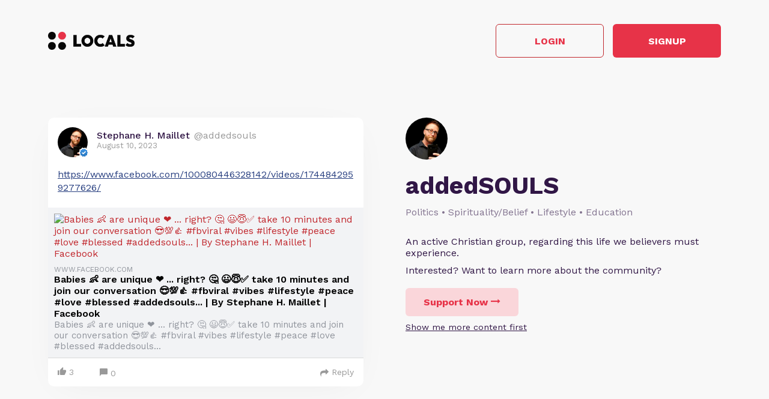

--- FILE ---
content_type: text/html; charset=UTF-8
request_url: https://addedsouls.locals.com/post/4411723/https-www-facebook-com-100080446328142-videos-1744842959277626
body_size: 15731
content:
<!DOCTYPE html>
<html>
<head>
    <title>Shared post - ...</title>
    <script type="application/ld+json">{"@context":"https:\/\/schema.org","@type":"Article","headline":"...","datePublished":"2023-08-10 16:49:11","description":"https:\/\/www.facebook.com\/100080446328142\/videos\/1744842959277626\/","image":"https:\/\/scontent-sea1-1.xx.fbcdn.net\/v\/t15.5256-10\/363863629_670254898351582_7434348852253268612_n.jpg?_nc_cat=107&ccb=1-7&_nc_sid=f4080e&_nc_ohc=lrBkPghEo9cAX_2rePT&_nc_ht=scontent-sea1-1.xx&oh=00_AfCClgXB02GoSZfMT2R0MbMR2fAiMNBJ8rqnEyEsKWPUJg&oe=64D94804","author":{"@type":"Person","name":"Stephane H. Maillet"},"publisher":{"@type":"Organization","name":"addedSOULS","logo":{"@type":"ImageObject","url":"https:\/\/media3.locals.com\/images\/avatars\/1295756\/1295756_36pjjiu494jdpj7_thumb.png"}},"mainEntityOfPage":"https:\/\/addedsouls.locals.com\/post\/4411723\/https-www-facebook-com-100080446328142-videos-1744842959277626"}</script>
    <meta charset="utf-8"/>
    <meta name="author" content="Stephane H. Maillet" /><link rel="canonical" href="https://addedsouls.locals.com/post/4411723/https-www-facebook-com-100080446328142-videos-1744842959277626" /><meta name="description" content="https://www.facebook.com/100080446328142/videos/1744842959277626/">
    

    <link href="https://fonts.googleapis.com/css?family=Lato:300,400|Roboto:300,400,500,700" rel="stylesheet">
    <link href="https://fonts.googleapis.com/css?family=Open+Sans:400,700&display=swap&subset=cyrillic" rel="stylesheet">

        <link rel="apple-touch-icon" sizes="180x180" href="/images/logo/favicon/favicon180w.png">
    <link rel="icon" type="image/png" sizes="32x32" href="/images/logo/favicon/favicon32w.png">
    <link rel="icon" type="image/png" sizes="16x16" href="/images/logo/favicon/favicon16w.png">
    <link rel="manifest" href="/images/favicon/site.webmanifest">
    <link rel="mask-icon" href="/images/favicon/safari-pinned-tab.svg" color="#e73348">
    <link rel="shortcut icon" href="/images/logo/favicon/favicon48w.ico">
    <meta name="apple-mobile-web-app-title" content="addedSOULS">
    <meta name="application-name" content="addedSOULS">
    <meta name="msapplication-TileColor" content="#ffffff">
    <meta name="msapplication-config" content="/images/favicon/browserconfig.xml">
    <meta name="theme-color" content="#ffffff">
    <link rel="manifest" href="/js/rubinreport/manifest.json">


    <meta name="viewport" content="width=device-width, initial-scale=1, shrink-to-fit=no">

    <meta property="og:title" content="https://www.facebook.com/100080446328142/videos/1744842959277626/">
<meta property="og:description" content="Connect with Stephane H. Maillet and other members of addedSOULS community">
<meta property="og:image" content="https://scontent-sea1-1.xx.fbcdn.net/v/t15.5256-10/363863629_670254898351582_7434348852253268612_n.jpg?_nc_cat=107&ccb=1-7&_nc_sid=f4080e&_nc_ohc=lrBkPghEo9cAX_2rePT&_nc_ht=scontent-sea1-1.xx&oh=00_AfCClgXB02GoSZfMT2R0MbMR2fAiMNBJ8rqnEyEsKWPUJg&oe=64D94804">
<meta property="og:url" content="https://addedsouls.locals.com/post/4411723/https-www-facebook-com-100080446328142-videos-1744842959277626">
<meta property="twitter:card" content="summary_large_image">
<meta property="twitter:title" content="https://www.facebook.com/100080446328142/videos/1744842959277626/">
<meta property="twitter:description" content="Connect with Stephane H. Maillet and other members of addedSOULS community">
<meta property="twitter:image" content="https://scontent-sea1-1.xx.fbcdn.net/v/t15.5256-10/363863629_670254898351582_7434348852253268612_n.jpg?_nc_cat=107&ccb=1-7&_nc_sid=f4080e&_nc_ohc=lrBkPghEo9cAX_2rePT&_nc_ht=scontent-sea1-1.xx&oh=00_AfCClgXB02GoSZfMT2R0MbMR2fAiMNBJ8rqnEyEsKWPUJg&oe=64D94804"></meta>
<meta property="twitter:image:src" content="https://scontent-sea1-1.xx.fbcdn.net/v/t15.5256-10/363863629_670254898351582_7434348852253268612_n.jpg?_nc_cat=107&ccb=1-7&_nc_sid=f4080e&_nc_ohc=lrBkPghEo9cAX_2rePT&_nc_ht=scontent-sea1-1.xx&oh=00_AfCClgXB02GoSZfMT2R0MbMR2fAiMNBJ8rqnEyEsKWPUJg&oe=64D94804"></meta>
<meta property="twitter:site" content="@addedsouls"></meta>
<meta property="og:type" content="article">


    <link rel="StyleSheet" href="https://static.locals.com/css/font-awesome.min.css?v=16.336" type="text/css"><link rel="StyleSheet" href="https://static.locals.com/css/common_shared.css?v=16.336" type="text/css"><link rel="StyleSheet" href="https://cdn.jsdelivr.net/gh/fancyapps/fancybox@3.1.20/dist/jquery.fancybox.min.css?v=16.336" type="text/css"><link rel="StyleSheet" href="https://static.locals.com/css/question_shared_v3.css?v=16.336" type="text/css"><link rel="StyleSheet" href="https://static.locals.com/js/plugins/slick-slider/slick-1.8.1/slick/slick.css?v=16.336" type="text/css"><link rel="StyleSheet" href="https://static.locals.com/js/plugins/slick-slider/slick-1.8.1/slick/slick-theme.css?v=16.336" type="text/css"><link rel="StyleSheet" href="https://static.locals.com/js/select2/select2.min.css?v=16.336" type="text/css"><link rel="StyleSheet" href="https://static.locals.com/js/tooltipster.bundle.min.css?v=16.336" type="text/css"><link rel="StyleSheet" href="https://static.locals.com/js/plugins/tooltipster/sideTip/themes/tooltipster-sideTip-borderless.min.css?v=16.336" type="text/css"><link rel="StyleSheet" href="https://static.locals.com/js/emoji-picker/emojis-picker.css?v=16.336" type="text/css"><link rel="StyleSheet" href="https://static.locals.com/css/rubin.css?v=16.336" type="text/css"><link rel="StyleSheet" href="https://static.locals.com/js/simplemde/simplemde.min.css?v=16.336" type="text/css"><link rel="StyleSheet" href="https://static.locals.com/js/simplemde/custom.css?v=16.336" type="text/css"><link rel="StyleSheet" href="https://static.locals.com/js/plugins/spellcheck/css/spellcheck.min.css?v=16.336" type="text/css"><link rel="StyleSheet" href="https://static.locals.com/js/plugins/typo/style.css?v=16.336" type="text/css"><link rel="StyleSheet" href="https://static.locals.com/js/player/css/video-js.min.css?v=16.336" type="text/css"><link rel="StyleSheet" href="https://static.locals.com/js/player/css/videojs.record.min.css?v=16.336" type="text/css"><link rel="StyleSheet" href="https://static.locals.com/css/article.css?v=16.336" type="text/css"><link rel="StyleSheet" href="https://static.locals.com/js/player/css/style.css?v=16.336" type="text/css"><link rel="StyleSheet" href="/design.php?v=16.336" type="text/css"><script>window.communityId = 29408;
window.communtyHashtag = 'addedsouls';
window.locSTkey = 'pk_live_Wcp9GaOkTQCFWxGXOA1S909d00ahnN0X7C';
window.comSTkey = 'pk_live_Wcp9GaOkTQCFWxGXOA1S909d00ahnN0X7C';
window.comSTid = 'acct_1K1v5YI398ecpRlA';
window.cfCaptchaEnabled = '0' === "1" ? true : false;
window.cfCaptchaSiteKey = '0x4AAAAAAADNhx2uHlNenGrO';
window.newUiCookieName = 'locals_preferLocals2';
window.newUiBannerShowCookieName = 'locals_newUiBanner_show';
window.mobileLoginPopupPreferenceCookieName = 'locals_mobileLoginPopupPreference';
window.cookieDomain = '.locals.com';
window.isSupportClosed = '0' === "1" ? true : false;</script><script>window._user_uuid_ = "";</script><script src="https://static.locals.com/js/jquery.js?v=16.336"></script>
<script src="https://static.locals.com/js/logic.js?v=16.336"></script>


    
<!-- Google Tag Manager -->
<script>(function(w,d,s,l,i){w[l]=w[l]||[];w[l].push({'gtm.start':
new Date().getTime(),event:'gtm.js'});var f=d.getElementsByTagName(s)[0],
j=d.createElement(s),dl=l!='dataLayer'?'&l='+l:'';j.async=true;j.src=
'https://www.googletagmanager.com/gtm.js?id='+i+dl;f.parentNode.insertBefore(j,f);
})(window,document,'script','dataLayer','GTM-N8S8P6T');</script>
<!-- End Google Tag Manager -->
</head>
<body class="v2">


<script async src="https://www.googletagmanager.com/gtag/js?id=G-17K3RQ19TN"></script>
<script>
window.dataLayer = window.dataLayer || [];
  function gtag(){dataLayer.push(arguments);}
  gtag('js', new Date());

  gtag('config', 'G-17K3RQ19TN');
</script>
    <script type="text/javascript">
    var shareTrackPage = 362829966;
    var shareTrackPageType = 4;
</script>
<div class="sp-page">
    <div class="sp-container">
        <div class="sp-header">
                        <a href="https://locals.com" target="_blank" title="locals.com" class="sp-header__logo">
                <img src="/images/logo/logo_lp_w.png" alt="locals logo">
            </a>

            <div class="sp-header__btns">
                <a href="/login?post=4411723" class="btn sp-sign-btn outline">
                    Login
                </a>
                <a href="javascript:void(0);" class="btn sp-sign-btn"
                   data-open-register-popup-type="share_post"
                   data-post-url="https://addedsouls.locals.com/post/4411723/https-www-facebook-com-100080446328142-videos-1744842959277626"
                   data-post-uid="q_4ac9657e-d985-47ab-bb60-ee69487d0f6d"
                   data-community-name="addedSOULS"
                   data-community-id="g_10b69ffb-7c58-4b2a-b7a2-f593d8d72fd8"
                   data-owner-nickname-short="Stephane H. Maillet"
                   data-post-type="Post"
                   data-sso-enabled="1"
                >
                    Signup
                </a>
            </div>
                    </div>
    </div>

    <div class="sp-container">
        <div class="sp-info sp-info_reverse-lg">
            <div class="sp-info__col">

                <div>
                    <img class="sp-community-logo"
                         src="https://media3.locals.com/images/avatars/1295756/1295756_36pjjiu494jdpj7_thumb.png"
                         alt="community logo">
                </div>
                <div class="sp-community-name">
                    addedSOULS                </div>
                                    <div class="sp-community-tags">
                        Politics &bull; Spirituality/Belief &bull; Lifestyle &bull; Education                    </div>
                                <div class="sp-community-desc">
                    <div class="cont">
                        An active Christian group, regarding this life we believers must experience.                    </div>
                </div>
                <div class="sp-community-interest sp-info-desktop">
                    Interested? Want to learn more about the community?
                </div>
                <div class="sp-community-btns sp-info-desktop">
                                        <button class="btn support-now"  data-flow='shared_post_v3' data-post-id='4411723' data-post-uid='q_4ac9657e-d985-47ab-bb60-ee69487d0f6d' data-post-url='https://addedsouls.locals.com/post/4411723/https-www-facebook-com-100080446328142-videos-1744842959277626' data-is-livechat='0' data-is-livestream='0' data-mode='shared_page' data-sso-enabled='1' data-community-id='g_10b69ffb-7c58-4b2a-b7a2-f593d8d72fd8' data-step='subscribe' data-subscribe-popup='1'>
                        Support Now
                        <i class="fa fa-long-arrow-right"></i>
                    </button>
                                      <br>
                                    <a href="/landing/video" class="learn-more under-support">Show me more content first</a>
                                </div>
            </div>
            <div class="sp-info__col">
                                    

<div class="wcontainer  long-post show-less-scroll-to post"
      data-id="4411723"
     data-author="addedsouls"
    data-register-popup-type="share_post"
    data-post-url="https://addedsouls.locals.com/post/4411723/https-www-facebook-com-100080446328142-videos-1744842959277626"
    data-post-uid="q_4ac9657e-d985-47ab-bb60-ee69487d0f6d"
    data-community-name="addedSOULS"
    data-community-id="g_10b69ffb-7c58-4b2a-b7a2-f593d8d72fd8"
    data-owner-nickname-short="Stephane H. Maillet"
    data-post-type="Post"
    data-is-white-label="0"
    data-sso-enabled="1"
>
    

    <div style="display:flex;"
         data-post-url="https://addedsouls.locals.com/post/4411723/https-www-facebook-com-100080446328142-videos-1744842959277626"
    >
        <div class="author">
                        <a href="/member/addedsouls"
               class="on-clickable-skip post-author-url"
                            >
                <span
                        class="left"
                        style="background:url('https://media3.locals.com/images/avatars/1295756/1295756_36pjjiu494jdpj7_thumb.png') center center / cover no-repeat;"
                >
                    <span class="label">
                        <img src="https://static.locals.com/images/badge/community_owner.png" width="17" height="17" alt="" title="">                    </span>
                </span>
            </a>
            <div class="right">
            <span class="username">
                <a href="/member/addedsouls"
                   class="on-clickable-skip post-author-url"
                                >
                    <span>
                        <span style="margin:0 7px 0 0;">Stephane H. Maillet</span><span><span style="color: #999;display: inline-block;font-weight:normal;">@addedsouls</span></span>                    </span>
                </a>
            </span>                <div class="info">August 10, 2023</div>
            </div>
        </div>
        <div class="right">
        </div>
    </div>
    <div style="clear:both;"></div>

            <!-- Livestream web-1175 start -->
                <!-- Livestream web-1175 stop -->
                <div class="content    ">
                                <div class="formatted  ">
                                        <div class="  ">
                                                     <p><a href="https://www.facebook.com/100080446328142/videos/1744842959277626/" target="_blank" class="link" rel="noreferrer noopener">https://www.facebook.com/100080446328142/videos/1744842959277626/</a></p>                                            </div>
                                    </div>
            </div>
        
        
        <div class="content  ">

            
        </div>

    
    <ul class="">
                    <li class="og-block">
                <a href="https://www.facebook.com/100080446328142/videos/1744842959277626/" target="_blank" rel="nofollow">
                                            <div class="og-image media">
                            <img src="https://scontent-sea1-1.xx.fbcdn.net/v/t15.5256-10/363863629_670254898351582_7434348852253268612_n.jpg?_nc_cat=107&ccb=1-7&_nc_sid=f4080e&_nc_ohc=lrBkPghEo9cAX_2rePT&_nc_ht=scontent-sea1-1.xx&oh=00_AfCClgXB02GoSZfMT2R0MbMR2fAiMNBJ8rqnEyEsKWPUJg&oe=64D94804" alt="Babies 👶 are unique ❤️ ... right? 🤔

😃😇✅️

take 10 minutes and join our conversation 😎💯👍

 #fbviral #vibes #lifestyle #peace #love #blessed #addedsouls... | By Stephane H. Maillet | Facebook">
                        </div>
                                        <div class="og-info-block">
                        <div class="og-link">WWW.FACEBOOK.COM</div>
                        <div class="og-title">Babies 👶 are unique ❤️ ... right? 🤔

😃😇✅️

take 10 minutes and join our conversation 😎💯👍

 #fbviral #vibes #lifestyle #peace #love #blessed #addedsouls... | By Stephane H. Maillet | Facebook</div>
                        <div class="og-description">Babies 👶 are unique ❤️ ... right? 🤔

😃😇✅️

take 10 minutes and join our conversation 😎💯👍

 #fbviral #vibes #lifestyle #peace #love #blessed #addedsouls...</div>
                    </div>
                </a>
            </li>
            </ul>


        <div class="">
            <div class="media video">
                            
                    </div>
    </div>
    
    <div class="">
        <div class="media audio">
                    </div>
    </div>



    <div class="post-bottom">
        <div style="float:left">
            <span class="item like like_trigger_item" style="padding:0!important;"
                        >
                    <a  href="javascript:void(0);" class="p_action ">
        <span class="item clickable ilikebutton buttonblock green ilike like-tooltip simple " >
            <span class="reaction ">
                <svg class="like-option icon" width="14" height="13" viewBox="0 0 14 13" fill="none" xmlns="http://www.w3.org/2000/svg">
                                <path d="M0 13H2.54545V5.2H0V13ZM14 5.85C14 5.135 13.4273 4.55 12.7273 4.55H8.71182L9.31636 1.5795L9.33545 1.3715C9.33545 1.105 9.22727 0.858 9.05545 0.6825L8.38091 0L4.19364 4.2835C3.95818 4.5175 3.81818 4.8425 3.81818 5.2V11.7C3.81818 12.415 4.39091 13 5.09091 13H10.8182C11.3464 13 11.7982 12.675 11.9891 12.207L13.9109 7.6245C13.9682 7.475 14 7.319 14 7.15V5.85Z" fill="currentColor"/>
                            </svg>
            </span>
            <span class="text">
                3
            </span>
            <span class="like-container"
                     data-type="qid"
                     data-id="4411723"><div class="like-holder"><div class="list"></div><a href="javascript:void(0);" class="item link showLikeDetails" style="display:none;padding:4px!important;">View All</a></div>
                </span>
        </span>
    </a>            </span>
            <a href="javascript:void(0);"
               class="item clickable comments-btn"
                            >
                                    <i class="icon">
                        <svg width="13" height="13" viewBox="0 0 13 13" fill="none" xmlns="http://www.w3.org/2000/svg">
                            <path d="M11.7 0H1.3C0.585 0 0 0.585 0 1.3V13L2.6 10H11.7C12.415 10 13 9.415 13 8.7V1.3C13 0.585 12.415 0 11.7 0Z" fill="currentColor"/>
                        </svg>
                    </i>
                    0                            </a>
                                </div>
        <div style="float:right;" class="d-flex">
            
                                                    <a href="javascript:void(0);"
                                       class="item clickable reply-btn"
                >
                    <i class="icon fa fa-share"></i>
                    Reply
                </a>
            
            
            
        </div>
        <div style="clear:both;"></div>
    </div>
</div>





                
                                <div class="sp-community-interest sp-info-mobile">
                    Interested? Want to learn more about the community?
                </div>
                <div class="sp-community-btns sp-info-mobile">
                                        <button class="btn support-now"  data-flow='shared_post_v3' data-post-id='4411723' data-post-uid='q_4ac9657e-d985-47ab-bb60-ee69487d0f6d' data-post-url='https://addedsouls.locals.com/post/4411723/https-www-facebook-com-100080446328142-videos-1744842959277626' data-is-livechat='0' data-is-livestream='0' data-mode='shared_page' data-sso-enabled='1' data-community-id='g_10b69ffb-7c58-4b2a-b7a2-f593d8d72fd8' data-step='subscribe' data-subscribe-popup='1'>
                        Support Now
                        <i class="fa fa-long-arrow-right"></i>
                    </button>
                                        <br>
                                            <a href="/landing/video" class="learn-more under-support">Show me more content first</a>
                                    </div>
            </div>
        </div>
    </div>

            <div class="sp-container mt-150">
            <div class="sp-more-title">
                                    What else you may like…
                            </div>
        </div>
        <div class="sp-container">
            <div class="sp-tabs mt-50">
                                    <div data-sp-tab="video" class="sp-tab">Videos</div>
                                                    <div data-sp-tab="podcast" class="sp-tab">Podcasts</div>
                                                    <div data-sp-tab="post" class="sp-tab">Posts</div>
                                                    <div data-sp-tab="article" class="sp-tab">Articles</div>
                            </div>
                            <div class="sp-extra" data-sp-tab-cont="video">
                    

<div class="wcontainer   post"
      data-id="7532107"
     data-author="addedsouls"
    data-register-popup-type="share_post"
    data-post-url="https://addedsouls.locals.com/post/7532107/midweek-study-session-12-17-2025"
    data-post-uid="q_af56c942-5d79-4044-9e22-ae31eeeae455"
    data-community-name="addedSOULS"
    data-community-id="g_10b69ffb-7c58-4b2a-b7a2-f593d8d72fd8"
    data-owner-nickname-short="Stephane H. Maillet"
    data-post-type="Video"
    data-is-white-label="0"
    data-sso-enabled="1"
>
    

    <div style="display:flex;"
         data-post-url="https://addedsouls.locals.com/post/7532107/midweek-study-session-12-17-2025"
    >
        <div class="author">
                        <a href="https://addedsouls.locals.com/post/7532107/midweek-study-session-12-17-2025" class="post-link"></a>
                        <a href="/member/addedsouls"
               class="on-clickable-skip post-author-url"
                            >
                <span
                        class="left"
                        style="background:url('https://media3.locals.com/images/avatars/1295756/1295756_36pjjiu494jdpj7_thumb.png') center center / cover no-repeat;"
                >
                    <span class="label">
                        <img src="https://static.locals.com/images/badge/community_owner.png" width="17" height="17" alt="" title="">                    </span>
                </span>
            </a>
            <div class="right">
            <span class="username">
                <a href="/member/addedsouls"
                   class="on-clickable-skip post-author-url"
                                >
                    <span>
                        <span style="margin:0 7px 0 0;">Stephane H. Maillet</span><span><span style="color: #999;display: inline-block;font-weight:normal;">@addedsouls</span></span>                    </span>
                </a>
            </span>                <div class="info">December 18, 2025</div>
            </div>
        </div>
        <div class="right">
        </div>
    </div>
    <div style="clear:both;"></div>

            <!-- Livestream web-1175 start -->
                <!-- Livestream web-1175 stop -->
                <div class="content    ">
                                    <a href="https://addedsouls.locals.com/post/7532107/midweek-study-session-12-17-2025" class="post-link"></a>
                                <div class="formatted  ">
                                            <div class="title">
                            MidWeek Study Session 12/17/2025                        </div>
                                        <div class="  ">
                                                     <p>eastcoastchurchofchrist.ca<br />
Study Session<br />
1 Thess. 2:13ff</p>                                            </div>
                                    </div>
            </div>
        
        
        <div class="content  ">

            
        </div>

    
    <ul class="">
            </ul>


        <div class="">
            <div class="post-video-duration-container">
            <span class="post-video-duration">
                <svg data-v-4a80b2ff="" data-v-656bc245="" width="12" height="12" viewBox="0 0 12 12" fill="none" xmlns="http://www.w3.org/2000/svg">
                    <path data-v-4a80b2ff="" data-v-656bc245="" d="M6 0.5C2.9673 0.5 0.5 2.9673 0.5 6C0.5 9.0327 2.9673 11.5 6 11.5C9.0327 11.5 11.5 9.0327 11.5 6C11.5 2.9673 9.0327 0.5 6 0.5ZM8.2 8.2C7.98524 8.41476 7.63706 8.41476 7.4223 8.2L5.63064 6.40834C5.51498 6.29268 5.45 6.13581 5.45 5.97224V3.25C5.45 2.94624 5.69624 2.7 6 2.7C6.30376 2.7 6.55 2.94624 6.55 3.25V5.55171C6.55 5.69295 6.60611 5.82841 6.70598 5.92828L8.2 7.4223C8.41476 7.63706 8.41476 7.98524 8.2 8.2Z" fill="#AEA4B6"></path>
                </svg>
                01:00:45            </span>
        </div>
            <div class="media video">
                            
                            <div class="player-wrap">
                    <div data-hide="vPlayer-69722315dac55" style="display:none;" >
        <video  data-flow="share" data-duration="3645" data-is-live="0" data-post-id="7532107" data-post-uid="q_af56c942-5d79-4044-9e22-ae31eeeae455" data-post-url="https://addedsouls.locals.com/post/7532107/midweek-study-session-12-17-2025" data-preview="true" id="vPlayer-69722315dac55" class="video-js vjs-default-skin vjs-16-9" controls preload="auto" playsinline>
            <source data-src="/api/v1/posts/content/hls/v_cf7bc38a-9b0e-4d6c-b1b9-cfba632fb6c9/source.m3u8" type="application/x-mpegURL">
        </video>      
    </div>
                <div data-player="vPlayer-69722315dac55" data-key="v_cf7bc38a-9b0e-4d6c-b1b9-cfba632fb6c9" data-id="7532107" videojs="true" data-start-view-time="0" data-duration="3645"  class="video-preview nhide" style="background:url('https://media3.locals.com/images/video/2025-12-18/1295756/1295756_qxxyvfj7vypsnky_full.jpeg');background-size: contain;background-position: 50% 50%;background-repeat: no-repeat;">
                    <div class="play ">
                        <i class="icon fa fa-play"></i>
                    </div>
                    
                </div>
            </div>                    </div>
    </div>
    
    <div class="">
        <div class="media audio">
                    </div>
    </div>



    <div class="post-bottom">
        <div style="float:left">
            <span class="item like like_trigger_item" style="padding:0!important;"
                        >
                    <a  href="javascript:void(0);" class="p_action ">
        <span class="item clickable ilikebutton buttonblock green ilike like-tooltip simple " >
            <span class="reaction ">
                <svg class="like-option icon" width="14" height="13" viewBox="0 0 14 13" fill="none" xmlns="http://www.w3.org/2000/svg">
                                <path d="M0 13H2.54545V5.2H0V13ZM14 5.85C14 5.135 13.4273 4.55 12.7273 4.55H8.71182L9.31636 1.5795L9.33545 1.3715C9.33545 1.105 9.22727 0.858 9.05545 0.6825L8.38091 0L4.19364 4.2835C3.95818 4.5175 3.81818 4.8425 3.81818 5.2V11.7C3.81818 12.415 4.39091 13 5.09091 13H10.8182C11.3464 13 11.7982 12.675 11.9891 12.207L13.9109 7.6245C13.9682 7.475 14 7.319 14 7.15V5.85Z" fill="currentColor"/>
                            </svg>
            </span>
            <span class="text">
                3
            </span>
            <span class="like-container"
                     data-type="qid"
                     data-id="7532107"><div class="like-holder"><div class="list"></div><a href="javascript:void(0);" class="item link showLikeDetails" style="display:none;padding:4px!important;">View All</a></div>
                </span>
        </span>
    </a>            </span>
            <a href="javascript:void(0);"
               class="item clickable comments-btn"
                            >
                                    <i class="icon">
                        <svg width="13" height="13" viewBox="0 0 13 13" fill="none" xmlns="http://www.w3.org/2000/svg">
                            <path d="M11.7 0H1.3C0.585 0 0 0.585 0 1.3V13L2.6 10H11.7C12.415 10 13 9.415 13 8.7V1.3C13 0.585 12.415 0 11.7 0Z" fill="currentColor"/>
                        </svg>
                    </i>
                    0                            </a>
                                </div>
        <div style="float:right;" class="d-flex">
            
                                                    <a href="javascript:void(0);"
                                       class="item clickable reply-btn"
                >
                    <i class="icon fa fa-share"></i>
                    Reply
                </a>
            
            
            
        </div>
        <div style="clear:both;"></div>
    </div>
</div>






<div class="wcontainer   post"
      data-id="7161457"
     data-author="addedsouls"
    data-register-popup-type="share_post"
    data-post-url="https://addedsouls.locals.com/post/7161457/5-essential-ways-to-strengthen-your-marriage"
    data-post-uid="q_c2ad8912-6df5-4cef-a6b5-704b52bffd85"
    data-community-name="addedSOULS"
    data-community-id="g_10b69ffb-7c58-4b2a-b7a2-f593d8d72fd8"
    data-owner-nickname-short="Stephane H. Maillet"
    data-post-type="Video"
    data-is-white-label="0"
    data-sso-enabled="1"
>
    

    <div style="display:flex;"
         data-post-url="https://addedsouls.locals.com/post/7161457/5-essential-ways-to-strengthen-your-marriage"
    >
        <div class="author">
                        <a href="https://addedsouls.locals.com/post/7161457/5-essential-ways-to-strengthen-your-marriage" class="post-link"></a>
                        <a href="/member/addedsouls"
               class="on-clickable-skip post-author-url"
                            >
                <span
                        class="left"
                        style="background:url('https://media3.locals.com/images/avatars/1295756/1295756_36pjjiu494jdpj7_thumb.png') center center / cover no-repeat;"
                >
                    <span class="label">
                        <img src="https://static.locals.com/images/badge/community_owner.png" width="17" height="17" alt="" title="">                    </span>
                </span>
            </a>
            <div class="right">
            <span class="username">
                <a href="/member/addedsouls"
                   class="on-clickable-skip post-author-url"
                                >
                    <span>
                        <span style="margin:0 7px 0 0;">Stephane H. Maillet</span><span><span style="color: #999;display: inline-block;font-weight:normal;">@addedsouls</span></span>                    </span>
                </a>
            </span>                <div class="info">August 02, 2025</div>
            </div>
        </div>
        <div class="right">
        </div>
    </div>
    <div style="clear:both;"></div>

            <!-- Livestream web-1175 start -->
                <!-- Livestream web-1175 stop -->
                <div class="content    ">
                                    <a href="https://addedsouls.locals.com/post/7161457/5-essential-ways-to-strengthen-your-marriage" class="post-link"></a>
                                <div class="formatted  ">
                                            <div class="title">
                            5 Essential Ways to Strengthen Your Marriage                        </div>
                                        <div class="  ">
                                                     <p>5 Essential Ways to Strengthen Your Marriage</p>
<p>Marriage is a beautiful journey filled with love, challenges, and growth. Whether you're newlyweds or have been together for decades, investing in your relationship can lead to deeper connection and lasting happiness. Drawing from timeless principles and practical advice, here are five key ways to better your marriage: improving communication, reigniting romance, building intimacy, aligning on shared values, and centering your faith in Jesus. Each approach offers actionable steps to nurture your bond and create a thriving partnership.</p>
<p>1. Enhance Communication: The Foundation of Understanding</p>
<p>Effective communication is the cornerstone of any successful marriage, allowing couples to express needs, resolve conflicts, and build trust. One powerful tool is paraphrasing what your spouse says to ensure understanding. This simple technique can prevent misunderstandings and foster empathy. Additionally, listen not just to reply but to truly understand, approaching conversations with empathy rather than ...</p>                                            </div>
                                    </div>
            </div>
        
        
        <div class="content  ">

            
        </div>

    
    <ul class="">
            </ul>


        <div class="">
            <div class="post-video-duration-container">
            <span class="post-video-duration">
                <svg data-v-4a80b2ff="" data-v-656bc245="" width="12" height="12" viewBox="0 0 12 12" fill="none" xmlns="http://www.w3.org/2000/svg">
                    <path data-v-4a80b2ff="" data-v-656bc245="" d="M6 0.5C2.9673 0.5 0.5 2.9673 0.5 6C0.5 9.0327 2.9673 11.5 6 11.5C9.0327 11.5 11.5 9.0327 11.5 6C11.5 2.9673 9.0327 0.5 6 0.5ZM8.2 8.2C7.98524 8.41476 7.63706 8.41476 7.4223 8.2L5.63064 6.40834C5.51498 6.29268 5.45 6.13581 5.45 5.97224V3.25C5.45 2.94624 5.69624 2.7 6 2.7C6.30376 2.7 6.55 2.94624 6.55 3.25V5.55171C6.55 5.69295 6.60611 5.82841 6.70598 5.92828L8.2 7.4223C8.41476 7.63706 8.41476 7.98524 8.2 8.2Z" fill="#AEA4B6"></path>
                </svg>
                00:07:58            </span>
        </div>
            <div class="media video">
                            
                            <div class="player-wrap">
                    <div data-hide="vPlayer-69722315dd516" style="display:none;" >
        <video  data-flow="share" data-duration="478" data-is-live="0" data-post-id="7161457" data-post-uid="q_c2ad8912-6df5-4cef-a6b5-704b52bffd85" data-post-url="https://addedsouls.locals.com/post/7161457/5-essential-ways-to-strengthen-your-marriage" data-preview="true" id="vPlayer-69722315dd516" class="video-js vjs-default-skin vjs-16-9" controls preload="auto" playsinline>
            <source data-src="/api/v1/posts/content/hls/v_1791c53b-763a-47e4-9fb7-6f2857b600b1/source.m3u8" type="application/x-mpegURL">
        </video>      
    </div>
                <div data-player="vPlayer-69722315dd516" data-key="v_1791c53b-763a-47e4-9fb7-6f2857b600b1" data-id="7161457" videojs="true" data-start-view-time="0" data-duration="478"  class="video-preview nhide" style="background:url('https://media3.locals.com/images/video/2025-08-02/1295756/1295756_242qdfcfsgo18xi_full.jpeg');background-size: contain;background-position: 50% 50%;background-repeat: no-repeat;">
                    <div class="play ">
                        <i class="icon fa fa-play"></i>
                    </div>
                    
                </div>
            </div>                    </div>
    </div>
    
    <div class="">
        <div class="media audio">
                    </div>
    </div>



    <div class="post-bottom">
        <div style="float:left">
            <span class="item like like_trigger_item" style="padding:0!important;"
                        >
                    <a  href="javascript:void(0);" class="p_action ">
        <span class="item clickable ilikebutton buttonblock green ilike like-tooltip simple " >
            <span class="reaction ">
                <svg class="like-option icon" width="14" height="13" viewBox="0 0 14 13" fill="none" xmlns="http://www.w3.org/2000/svg">
                                <path d="M0 13H2.54545V5.2H0V13ZM14 5.85C14 5.135 13.4273 4.55 12.7273 4.55H8.71182L9.31636 1.5795L9.33545 1.3715C9.33545 1.105 9.22727 0.858 9.05545 0.6825L8.38091 0L4.19364 4.2835C3.95818 4.5175 3.81818 4.8425 3.81818 5.2V11.7C3.81818 12.415 4.39091 13 5.09091 13H10.8182C11.3464 13 11.7982 12.675 11.9891 12.207L13.9109 7.6245C13.9682 7.475 14 7.319 14 7.15V5.85Z" fill="currentColor"/>
                            </svg>
            </span>
            <span class="text">
                2
            </span>
            <span class="like-container"
                     data-type="qid"
                     data-id="7161457"><div class="like-holder"><div class="list"></div><a href="javascript:void(0);" class="item link showLikeDetails" style="display:none;padding:4px!important;">View All</a></div>
                </span>
        </span>
    </a>            </span>
            <a href="javascript:void(0);"
               class="item clickable comments-btn"
                            >
                                    <i class="icon">
                        <svg width="13" height="13" viewBox="0 0 13 13" fill="none" xmlns="http://www.w3.org/2000/svg">
                            <path d="M11.7 0H1.3C0.585 0 0 0.585 0 1.3V13L2.6 10H11.7C12.415 10 13 9.415 13 8.7V1.3C13 0.585 12.415 0 11.7 0Z" fill="currentColor"/>
                        </svg>
                    </i>
                    0                            </a>
                                </div>
        <div style="float:right;" class="d-flex">
            
                                                    <a href="javascript:void(0);"
                                       class="item clickable reply-btn"
                >
                    <i class="icon fa fa-share"></i>
                    Reply
                </a>
            
            
            
        </div>
        <div style="clear:both;"></div>
    </div>
</div>






<div class="wcontainer   post"
      data-id="7155684"
     data-author="addedsouls"
    data-register-popup-type="share_post"
    data-post-url="https://addedsouls.locals.com/post/7155684/faith-family-a-journey-with-addedsouls"
    data-post-uid="q_0c2dc519-81eb-4c93-b81e-6fb62c0d9ae5"
    data-community-name="addedSOULS"
    data-community-id="g_10b69ffb-7c58-4b2a-b7a2-f593d8d72fd8"
    data-owner-nickname-short="Stephane H. Maillet"
    data-post-type="Video"
    data-is-white-label="0"
    data-sso-enabled="1"
>
    

    <div style="display:flex;"
         data-post-url="https://addedsouls.locals.com/post/7155684/faith-family-a-journey-with-addedsouls"
    >
        <div class="author">
                        <a href="https://addedsouls.locals.com/post/7155684/faith-family-a-journey-with-addedsouls" class="post-link"></a>
                        <a href="/member/addedsouls"
               class="on-clickable-skip post-author-url"
                            >
                <span
                        class="left"
                        style="background:url('https://media3.locals.com/images/avatars/1295756/1295756_36pjjiu494jdpj7_thumb.png') center center / cover no-repeat;"
                >
                    <span class="label">
                        <img src="https://static.locals.com/images/badge/community_owner.png" width="17" height="17" alt="" title="">                    </span>
                </span>
            </a>
            <div class="right">
            <span class="username">
                <a href="/member/addedsouls"
                   class="on-clickable-skip post-author-url"
                                >
                    <span>
                        <span style="margin:0 7px 0 0;">Stephane H. Maillet</span><span><span style="color: #999;display: inline-block;font-weight:normal;">@addedsouls</span></span>                    </span>
                </a>
            </span>                <div class="info">July 31, 2025</div>
            </div>
        </div>
        <div class="right">
        </div>
    </div>
    <div style="clear:both;"></div>

            <!-- Livestream web-1175 start -->
                <!-- Livestream web-1175 stop -->
                <div class="content    ">
                                    <a href="https://addedsouls.locals.com/post/7155684/faith-family-a-journey-with-addedsouls" class="post-link"></a>
                                <div class="formatted  ">
                                            <div class="title">
                            Faith &amp; Family; A Journey with AddedSouls                        </div>
                                        <div class="  ">
                                                     <p>Embracing Faith in Jesus Within a Loving Local Congregation.</p>
<p>Have you ever sought to know how faith in Jesus can transform your daily life? Think of waking up each morning with a sense of purpose, knowing you’re part of a vibrant community that loves and supports one another. In a local congregation where people genuinely care for each other, faith becomes driving force—it’s a way of life that brings joy, strength, and connection.</p>
<p>In this video, we simply invite practical ways to weave your Christian faith into your everyday routines, fostering personal growth and deepening family bonds. Whether it’s through shared prayers at home, serving others alongside your church family, or finding encouragement in tough moments, your faith can shine brightly within a loving community. </p>
<p>Practical Applications:</p>
<p>1. Daily Prayer and Devotion: Start your day with a short prayer or Bible reading with your family. For example, read a verse like John <a href="javascript:void(0);" class="video-timestamp" data-type="description" data-timestamp="814">13:34</a>-35 (“Love one another as I have loved you”) ...</p>                                            </div>
                                    </div>
            </div>
        
        
        <div class="content  ">

            
        </div>

    
    <ul class="">
            </ul>


        <div class="">
            <div class="post-video-duration-container">
            <span class="post-video-duration">
                <svg data-v-4a80b2ff="" data-v-656bc245="" width="12" height="12" viewBox="0 0 12 12" fill="none" xmlns="http://www.w3.org/2000/svg">
                    <path data-v-4a80b2ff="" data-v-656bc245="" d="M6 0.5C2.9673 0.5 0.5 2.9673 0.5 6C0.5 9.0327 2.9673 11.5 6 11.5C9.0327 11.5 11.5 9.0327 11.5 6C11.5 2.9673 9.0327 0.5 6 0.5ZM8.2 8.2C7.98524 8.41476 7.63706 8.41476 7.4223 8.2L5.63064 6.40834C5.51498 6.29268 5.45 6.13581 5.45 5.97224V3.25C5.45 2.94624 5.69624 2.7 6 2.7C6.30376 2.7 6.55 2.94624 6.55 3.25V5.55171C6.55 5.69295 6.60611 5.82841 6.70598 5.92828L8.2 7.4223C8.41476 7.63706 8.41476 7.98524 8.2 8.2Z" fill="#AEA4B6"></path>
                </svg>
                00:01:56            </span>
        </div>
            <div class="media video">
                            
                            <div class="player-wrap">
                    <div data-hide="vPlayer-69722315dfea8" style="display:none;" >
        <video  data-flow="share" data-duration="116" data-is-live="0" data-post-id="7155684" data-post-uid="q_0c2dc519-81eb-4c93-b81e-6fb62c0d9ae5" data-post-url="https://addedsouls.locals.com/post/7155684/faith-family-a-journey-with-addedsouls" data-preview="true" id="vPlayer-69722315dfea8" class="video-js vjs-default-skin vjs-16-9" controls preload="auto" playsinline>
            <source data-src="/api/v1/posts/content/hls/v_ebb9fca5-1a42-4962-9c5e-8f516c62463f/source.m3u8" type="application/x-mpegURL">
        </video>      
    </div>
                <div data-player="vPlayer-69722315dfea8" data-key="v_ebb9fca5-1a42-4962-9c5e-8f516c62463f" data-id="7155684" videojs="true" data-start-view-time="0" data-duration="116"  class="video-preview nhide" style="background:url('https://media3.locals.com/video/files/2025-07-31/1295756/1295756_1753962206688b56ded65e2.jpg');background-size: contain;background-position: 50% 50%;background-repeat: no-repeat;">
                    <div class="play ">
                        <i class="icon fa fa-play"></i>
                    </div>
                    
                </div>
            </div>                    </div>
    </div>
    
    <div class="">
        <div class="media audio">
                    </div>
    </div>



    <div class="post-bottom">
        <div style="float:left">
            <span class="item like like_trigger_item" style="padding:0!important;"
                        >
                    <a  href="javascript:void(0);" class="p_action ">
        <span class="item clickable ilikebutton buttonblock green ilike like-tooltip simple " >
            <span class="reaction ">
                <svg class="like-option icon" width="14" height="13" viewBox="0 0 14 13" fill="none" xmlns="http://www.w3.org/2000/svg">
                                <path d="M0 13H2.54545V5.2H0V13ZM14 5.85C14 5.135 13.4273 4.55 12.7273 4.55H8.71182L9.31636 1.5795L9.33545 1.3715C9.33545 1.105 9.22727 0.858 9.05545 0.6825L8.38091 0L4.19364 4.2835C3.95818 4.5175 3.81818 4.8425 3.81818 5.2V11.7C3.81818 12.415 4.39091 13 5.09091 13H10.8182C11.3464 13 11.7982 12.675 11.9891 12.207L13.9109 7.6245C13.9682 7.475 14 7.319 14 7.15V5.85Z" fill="currentColor"/>
                            </svg>
            </span>
            <span class="text">
                2
            </span>
            <span class="like-container"
                     data-type="qid"
                     data-id="7155684"><div class="like-holder"><div class="list"></div><a href="javascript:void(0);" class="item link showLikeDetails" style="display:none;padding:4px!important;">View All</a></div>
                </span>
        </span>
    </a>            </span>
            <a href="javascript:void(0);"
               class="item clickable comments-btn"
                            >
                                    <i class="icon">
                        <svg width="13" height="13" viewBox="0 0 13 13" fill="none" xmlns="http://www.w3.org/2000/svg">
                            <path d="M11.7 0H1.3C0.585 0 0 0.585 0 1.3V13L2.6 10H11.7C12.415 10 13 9.415 13 8.7V1.3C13 0.585 12.415 0 11.7 0Z" fill="currentColor"/>
                        </svg>
                    </i>
                    0                            </a>
                                </div>
        <div style="float:right;" class="d-flex">
            
                                                    <a href="javascript:void(0);"
                                       class="item clickable reply-btn"
                >
                    <i class="icon fa fa-share"></i>
                    Reply
                </a>
            
            
            
        </div>
        <div style="clear:both;"></div>
    </div>
</div>




                </div>
                                        <div class="sp-extra" data-sp-tab-cont="podcast">
                    

<div class="wcontainer   post"
      data-id="2757170"
     data-author="addedsouls"
    data-register-popup-type="share_post"
    data-post-url="https://addedsouls.locals.com/post/2757170/cleansing-the-temple"
    data-post-uid="q_07ff24c4-6f94-40ce-bb5b-fa4d9f6553ae"
    data-community-name="addedSOULS"
    data-community-id="g_10b69ffb-7c58-4b2a-b7a2-f593d8d72fd8"
    data-owner-nickname-short="Stephane H. Maillet"
    data-post-type="Audio"
    data-is-white-label="0"
    data-sso-enabled="1"
>
    

    <div style="display:flex;"
         data-post-url="https://addedsouls.locals.com/post/2757170/cleansing-the-temple"
    >
        <div class="author">
                        <a href="https://addedsouls.locals.com/post/2757170/cleansing-the-temple" class="post-link"></a>
                        <a href="/member/addedsouls"
               class="on-clickable-skip post-author-url"
                            >
                <span
                        class="left"
                        style="background:url('https://media3.locals.com/images/avatars/1295756/1295756_36pjjiu494jdpj7_thumb.png') center center / cover no-repeat;"
                >
                    <span class="label">
                        <img src="https://static.locals.com/images/badge/community_owner.png" width="17" height="17" alt="" title="">                    </span>
                </span>
            </a>
            <div class="right">
            <span class="username">
                <a href="/member/addedsouls"
                   class="on-clickable-skip post-author-url"
                                >
                    <span>
                        <span style="margin:0 7px 0 0;">Stephane H. Maillet</span><span><span style="color: #999;display: inline-block;font-weight:normal;">@addedsouls</span></span>                    </span>
                </a>
            </span>                <div class="info">September 18, 2022</div>
            </div>
        </div>
        <div class="right">
        </div>
    </div>
    <div style="clear:both;"></div>

            <!-- Livestream web-1175 start -->
                <!-- Livestream web-1175 stop -->
                <div class="content    ">
                                    <a href="https://addedsouls.locals.com/post/2757170/cleansing-the-temple" class="post-link"></a>
                                <div class="formatted  ">
                                            <div class="title">
                            &quot;Cleansing the Temple&quot;                        </div>
                                        <div class="  ">
                                                     <p>Sermon Sunday: John 2:13-25<br />
EastCoast church of Christ<br />
Moncton, NB, Canada.<br />
Sunday, Sept. 18th, 2022.</p>                                            </div>
                                    </div>
            </div>
        
        
        <div class="content  ">

            
        </div>

    
    <ul class="">
            </ul>


        <div class="">
            <div class="media video">
                            
                    </div>
    </div>
    
    <div class="">
        <div class="media audio">
                    </div>
    </div>

        <div class="post-audio-container ">
                        <div class="audio-preview-container">
                    <div class="audio-preview" style="background-image: url('https://media3.locals.com/images/avatars/1295756/1295756_36pjjiu494jdpj7_full.png')"></div>
                </div>
            <div class="podcast-navbar" >
        <div class="js-cdn-audio-container" style="display: none;" data-hide="aPlayer-c24a6db6d542b308b326524ee2a769fd" data-key="1295756_x4y4dt4h85jk5fy">
        <audio id="aPlayer-c24a6db6d542b308b326524ee2a769fd" class="video-js vjs-default-skin vjs-16-9" controls preload="auto" data-currentTime="0">
            <source data-src="/api/v1/posts/content/podcast/a_9438f9ea-a15e-4340-82b6-70e1551d704e.mp3" type="audio/mp3">
        </audio>
                    <div class="title">&quot;Cleansing the Temple&quot;</div>
            </div>
        <div class="inner-container" >
        <div class="left">
            <span class="lazyplaypause"
                                data-player="aPlayer-c24a6db6d542b308b326524ee2a769fd"
                  data-key="1295756_x4y4dt4h85jk5fy"
                  data-id="2757170"
                                            >
            </span>
        </div>
                    <div class="right">
                <div class="title">&quot;Cleansing the Temple&quot;</div>
            </div>
            </div>
</div>
        </div>


    <div class="post-bottom">
        <div style="float:left">
            <span class="item like like_trigger_item" style="padding:0!important;"
                        >
                    <a  href="javascript:void(0);" class="p_action ">
        <span class="item clickable ilikebutton buttonblock green ilike like-tooltip simple " >
            <span class="reaction ">
                <svg class="like-option icon" width="14" height="13" viewBox="0 0 14 13" fill="none" xmlns="http://www.w3.org/2000/svg">
                                <path d="M0 13H2.54545V5.2H0V13ZM14 5.85C14 5.135 13.4273 4.55 12.7273 4.55H8.71182L9.31636 1.5795L9.33545 1.3715C9.33545 1.105 9.22727 0.858 9.05545 0.6825L8.38091 0L4.19364 4.2835C3.95818 4.5175 3.81818 4.8425 3.81818 5.2V11.7C3.81818 12.415 4.39091 13 5.09091 13H10.8182C11.3464 13 11.7982 12.675 11.9891 12.207L13.9109 7.6245C13.9682 7.475 14 7.319 14 7.15V5.85Z" fill="currentColor"/>
                            </svg>
            </span>
            <span class="text">
                5
            </span>
            <span class="like-container"
                     data-type="qid"
                     data-id="2757170"><div class="like-holder"><div class="list"></div><a href="javascript:void(0);" class="item link showLikeDetails" style="display:none;padding:4px!important;">View All</a></div>
                </span>
        </span>
    </a>            </span>
            <a href="javascript:void(0);"
               class="item clickable comments-btn"
                            >
                                    <i class="icon">
                        <svg width="13" height="13" viewBox="0 0 13 13" fill="none" xmlns="http://www.w3.org/2000/svg">
                            <path d="M11.7 0H1.3C0.585 0 0 0.585 0 1.3V13L2.6 10H11.7C12.415 10 13 9.415 13 8.7V1.3C13 0.585 12.415 0 11.7 0Z" fill="currentColor"/>
                        </svg>
                    </i>
                    3                            </a>
                                </div>
        <div style="float:right;" class="d-flex">
            
                                                    <a href="javascript:void(0);"
                                       class="item clickable reply-btn"
                >
                    <i class="icon fa fa-share"></i>
                    Reply
                </a>
            
            
            
        </div>
        <div style="clear:both;"></div>
    </div>
</div>






<div class="wcontainer   post"
      data-id="1634849"
     data-author="addedsouls"
    data-register-popup-type="share_post"
    data-post-url="https://addedsouls.locals.com/post/1634849/water-baptism-saves"
    data-post-uid="q_74ae8ffa-6383-4f3f-976d-af162ce4344a"
    data-community-name="addedSOULS"
    data-community-id="g_10b69ffb-7c58-4b2a-b7a2-f593d8d72fd8"
    data-owner-nickname-short="Stephane H. Maillet"
    data-post-type="Audio"
    data-is-white-label="0"
    data-sso-enabled="1"
>
    

    <div style="display:flex;"
         data-post-url="https://addedsouls.locals.com/post/1634849/water-baptism-saves"
    >
        <div class="author">
                        <a href="https://addedsouls.locals.com/post/1634849/water-baptism-saves" class="post-link"></a>
                        <a href="/member/addedsouls"
               class="on-clickable-skip post-author-url"
                            >
                <span
                        class="left"
                        style="background:url('https://media3.locals.com/images/avatars/1295756/1295756_36pjjiu494jdpj7_thumb.png') center center / cover no-repeat;"
                >
                    <span class="label">
                        <img src="https://static.locals.com/images/badge/community_owner.png" width="17" height="17" alt="" title="">                    </span>
                </span>
            </a>
            <div class="right">
            <span class="username">
                <a href="/member/addedsouls"
                   class="on-clickable-skip post-author-url"
                                >
                    <span>
                        <span style="margin:0 7px 0 0;">Stephane H. Maillet</span><span><span style="color: #999;display: inline-block;font-weight:normal;">@addedsouls</span></span>                    </span>
                </a>
            </span>                <div class="info">February 02, 2022</div>
            </div>
        </div>
        <div class="right">
        </div>
    </div>
    <div style="clear:both;"></div>

            <!-- Livestream web-1175 start -->
                <!-- Livestream web-1175 stop -->
                <div class="content  poll  ">
                                    <a href="https://addedsouls.locals.com/post/1634849/water-baptism-saves" class="post-link"></a>
                                <div class="formatted  ">
                                            <div class="title">
                            &quot;Water Baptism, Saves?&quot;                        </div>
                                        <div class="poll-title  ">
                                                     <p>In 1 Peter 3:21, we see the explicit inspired words of Peter the Apostle of Jesus the Christ. Was he teaching the Christians of the 1st Century that they were saved by "water?" What exactly did Peter mean within the context? This and more we explore in this exclusive LOCALS podcast session. </p>
<p>POLL question: "was Peter the Apostle married?" </p>                                            </div>
                                    </div>
            </div>
        
        
        <div class="content  poll">

            
        </div>

    
    <ul class="">
            </ul>


        <div class="">
            <div class="media video">
                            
                    </div>
    </div>
            <div class="poll-container ">
            
            <form id="1634849" class="question-poll " action="/ajax/ajax.votePoll.php?id=1634849">
                <div class="profile-question question_1634849">
                    <div class="optionlist-container">
                        <ul class="optionlist userquestion">
                            
                    <li class="option  " data-mp-event='Click to vote on poll'  data-mp-function='Newsfeed' data-mp-location='Post' data-mp-props='{"Post":1634849,"Author":"addedsouls"}'>
                        <input class="submit-poll option-input"
                            type="radio" 
                            name="question1634849[]"
                            value="34287"
                            id="1634849_34287">
                        <label class="noselect label"
                            for="1634849_34287">
                                <span class="label-progress" style="width: 100%;"></span>
                                <span class="label-text">YES, Peter was married.</span>
                                <span class="label-amount"></span>
                        </label>
                    </li>
                    <li class="option  " data-mp-event='Click to vote on poll'  data-mp-function='Newsfeed' data-mp-location='Post' data-mp-props='{"Post":1634849,"Author":"addedsouls"}'>
                        <input class="submit-poll option-input"
                            type="radio" 
                            name="question1634849[]"
                            value="34288"
                            id="1634849_34288">
                        <label class="noselect label"
                            for="1634849_34288">
                                <span class="label-progress" style="width: 100%;"></span>
                                <span class="label-text">NO, Peter was not married.</span>
                                <span class="label-amount"></span>
                        </label>
                    </li>
                        </ul>

                        <div class="spinner-container">
                            <div class="spinner"></div>
                        </div>
                    </div>

                    <div id="footer-poll" class="form-footer">
                      <div class="voted-count-container">
                          <p>Voted: <span class="voted-count">7</span> people</p>
                      </div>
                      <div class="button-cancel-container">
                          <button style="display:none;"
                                  class="cancel-btn"
                                  type="button"
                                  data-mp-event='Click to cancel vote on poll'  data-mp-function='Newsfeed' data-mp-location='Post' data-mp-props='{"Post":1634849,"Author":"addedsouls"}'
                          >
                              Cancel vote
                          </button>
                      </div>
                    </div>
                </div>
            </form>        </div>
    
    <div class="">
        <div class="media audio">
                    </div>
    </div>

        <div class="post-audio-container ">
                        <div class="audio-preview-container">
                    <div class="audio-preview" style="background-image: url('https://media3.locals.com/images/avatars/1295756/1295756_36pjjiu494jdpj7_full.png')"></div>
                </div>
            <div class="podcast-navbar" >
        <div class="js-cdn-audio-container" style="display: none;" data-hide="aPlayer-bdeaae51d39067b6e82e5ab21037be33" data-key="1295756_mayjvhold6e6hyj">
        <audio id="aPlayer-bdeaae51d39067b6e82e5ab21037be33" class="video-js vjs-default-skin vjs-16-9" controls preload="auto" data-currentTime="0">
            <source data-src="/api/v1/posts/content/podcast/a_0d78686a-4735-4539-a034-3cfa32d88132.mp3" type="audio/mp3">
        </audio>
                    <div class="title">&quot;Water Baptism, Saves?&quot;</div>
            </div>
        <div class="inner-container" >
        <div class="left">
            <span class="lazyplaypause"
                                data-player="aPlayer-bdeaae51d39067b6e82e5ab21037be33"
                  data-key="1295756_mayjvhold6e6hyj"
                  data-id="1634849"
                                            >
            </span>
        </div>
                    <div class="right">
                <div class="title">&quot;Water Baptism, Saves?&quot;</div>
            </div>
            </div>
</div>
        </div>


    <div class="post-bottom">
        <div style="float:left">
            <span class="item like like_trigger_item" style="padding:0!important;"
                        >
                    <a  href="javascript:void(0);" class="p_action ">
        <span class="item clickable ilikebutton buttonblock green ilike like-tooltip simple " >
            <span class="reaction ">
                <svg class="like-option icon" width="14" height="13" viewBox="0 0 14 13" fill="none" xmlns="http://www.w3.org/2000/svg">
                                <path d="M0 13H2.54545V5.2H0V13ZM14 5.85C14 5.135 13.4273 4.55 12.7273 4.55H8.71182L9.31636 1.5795L9.33545 1.3715C9.33545 1.105 9.22727 0.858 9.05545 0.6825L8.38091 0L4.19364 4.2835C3.95818 4.5175 3.81818 4.8425 3.81818 5.2V11.7C3.81818 12.415 4.39091 13 5.09091 13H10.8182C11.3464 13 11.7982 12.675 11.9891 12.207L13.9109 7.6245C13.9682 7.475 14 7.319 14 7.15V5.85Z" fill="currentColor"/>
                            </svg>
            </span>
            <span class="text">
                4
            </span>
            <span class="like-container"
                     data-type="qid"
                     data-id="1634849"><div class="like-holder"><div class="list"></div><a href="javascript:void(0);" class="item link showLikeDetails" style="display:none;padding:4px!important;">View All</a></div>
                </span>
        </span>
    </a>            </span>
            <a href="javascript:void(0);"
               class="item clickable comments-btn"
                            >
                                    <i class="icon">
                        <svg width="13" height="13" viewBox="0 0 13 13" fill="none" xmlns="http://www.w3.org/2000/svg">
                            <path d="M11.7 0H1.3C0.585 0 0 0.585 0 1.3V13L2.6 10H11.7C12.415 10 13 9.415 13 8.7V1.3C13 0.585 12.415 0 11.7 0Z" fill="currentColor"/>
                        </svg>
                    </i>
                    2                            </a>
                                </div>
        <div style="float:right;" class="d-flex">
            
                                                    <a href="javascript:void(0);"
                                       class="item clickable reply-btn"
                >
                    <i class="icon fa fa-share"></i>
                    Reply
                </a>
            
            
            
        </div>
        <div style="clear:both;"></div>
    </div>
</div>




                </div>
                                        <div class="sp-extra" data-sp-tab-cont="post">
                    

<div class="wcontainer   post"
      data-id="7615363"
     data-author="cproffitt"
    data-register-popup-type="share_post"
    data-post-url="https://addedsouls.locals.com/post/7615363/dear-brethren-the-chino-church-of-christ-has-a-new-youtube-channel-where-our-church-services-are-b"
    data-post-uid="q_10a6d320-d351-4a1d-bee2-717cf8078b32"
    data-community-name="addedSOULS"
    data-community-id="g_10b69ffb-7c58-4b2a-b7a2-f593d8d72fd8"
    data-owner-nickname-short="Stephane H. Maillet"
    data-post-type="Post"
    data-is-white-label="0"
    data-sso-enabled="1"
>
    

    <div style="display:flex;"
         data-post-url="https://addedsouls.locals.com/post/7615363/dear-brethren-the-chino-church-of-christ-has-a-new-youtube-channel-where-our-church-services-are-b"
    >
        <div class="author">
                        <a href="https://addedsouls.locals.com/post/7615363/dear-brethren-the-chino-church-of-christ-has-a-new-youtube-channel-where-our-church-services-are-b" class="post-link"></a>
                        <a href="/member/cproffitt"
               class="on-clickable-skip post-author-url"
                            >
                <span
                        class="left"
                        style="background:url('https://media3.locals.com/images/avatars/1297188/1297188_qmx9xi5xu8yxi3b_thumb.jpeg') center center / cover no-repeat;"
                >
                    <span class="label">
                                            </span>
                </span>
            </a>
            <div class="right">
            <span class="username">
                <a href="/member/cproffitt"
                   class="on-clickable-skip post-author-url"
                                >
                    <span>
                        <span style="margin:0 7px 0 0;">cproffitt</span><span><span style="color: #999;display: inline-block;font-weight:normal;">@cproffitt</span><span class="badges-container"><img src="https://static.locals.com/images/badge/diamond_supporter.png" alt="" class="tooltip" title="This member is a Diamond Supporter."></span></span>                    </span>
                </a>
            </span>                <div class="info">January 19, 2026</div>
            </div>
        </div>
        <div class="right">
        </div>
    </div>
    <div style="clear:both;"></div>

            <!-- Livestream web-1175 start -->
                <!-- Livestream web-1175 stop -->
                <div class="content    ">
                                    <a href="https://addedsouls.locals.com/post/7615363/dear-brethren-the-chino-church-of-christ-has-a-new-youtube-channel-where-our-church-services-are-b" class="post-link"></a>
                                <div class="formatted  ">
                                        <div class="  ">
                                                     <p>Dear brethren,</p>
<p>The Chino church of Christ has a new YouTube channel where our church services are being posted.</p>
<p>Please take a moment to LIKE and SUBSCRIBE to the channel so that it can reach a wider audience. This is a new way for our community to connect and engage.</p>
<p>Click on the following URL attachment to access the channel:</p>
<p><a href="https://youtube.com/@chinochurchofchrist?si=Bi882BQHG47HfpnJ" target="_blank" class="link" rel="noreferrer noopener">https://youtube.com/@chinochurchofchrist?si=Bi882BQHG47HfpnJ</a></p>
<p>Thank you and may God be glorified.</p>
<p>Yours in Christ,<br />
Cindy</p>                                            </div>
                                    </div>
            </div>
        
        
        <div class="content  ">

            
        </div>

    
    <ul class="">
            </ul>


        <div class="">
            <div class="media video">
                            
                    </div>
    </div>
    
    <div class="">
        <div class="media audio">
                    </div>
    </div>



    <div class="post-bottom">
        <div style="float:left">
            <span class="item like like_trigger_item" style="padding:0!important;"
                        >
                    <a  href="javascript:void(0);" class="p_action ">
        <span class="item clickable ilikebutton buttonblock green ilike like-tooltip simple " >
            <span class="reaction ">
                <svg class="like-option icon" width="14" height="13" viewBox="0 0 14 13" fill="none" xmlns="http://www.w3.org/2000/svg">
                                <path d="M0 13H2.54545V5.2H0V13ZM14 5.85C14 5.135 13.4273 4.55 12.7273 4.55H8.71182L9.31636 1.5795L9.33545 1.3715C9.33545 1.105 9.22727 0.858 9.05545 0.6825L8.38091 0L4.19364 4.2835C3.95818 4.5175 3.81818 4.8425 3.81818 5.2V11.7C3.81818 12.415 4.39091 13 5.09091 13H10.8182C11.3464 13 11.7982 12.675 11.9891 12.207L13.9109 7.6245C13.9682 7.475 14 7.319 14 7.15V5.85Z" fill="currentColor"/>
                            </svg>
            </span>
            <span class="text">
                3
            </span>
            <span class="like-container"
                     data-type="qid"
                     data-id="7615363"><div class="like-holder"><div class="list"></div><a href="javascript:void(0);" class="item link showLikeDetails" style="display:none;padding:4px!important;">View All</a></div>
                </span>
        </span>
    </a>            </span>
            <a href="javascript:void(0);"
               class="item clickable comments-btn"
                            >
                                    <i class="icon">
                        <svg width="13" height="13" viewBox="0 0 13 13" fill="none" xmlns="http://www.w3.org/2000/svg">
                            <path d="M11.7 0H1.3C0.585 0 0 0.585 0 1.3V13L2.6 10H11.7C12.415 10 13 9.415 13 8.7V1.3C13 0.585 12.415 0 11.7 0Z" fill="currentColor"/>
                        </svg>
                    </i>
                    0                            </a>
                                </div>
        <div style="float:right;" class="d-flex">
            
                                                    <a href="javascript:void(0);"
                                       class="item clickable reply-btn"
                >
                    <i class="icon fa fa-share"></i>
                    Reply
                </a>
            
            
            
        </div>
        <div style="clear:both;"></div>
    </div>
</div>






<div class="wcontainer   post"
      data-id="7617653"
     data-author="addedsouls"
    data-register-popup-type="share_post"
    data-post-url="https://addedsouls.locals.com/post/7617653/love-ep-one-1-cor-13-1-3"
    data-post-uid="q_a846e450-fcd1-4fc7-b51f-ca23eb26cd56"
    data-community-name="addedSOULS"
    data-community-id="g_10b69ffb-7c58-4b2a-b7a2-f593d8d72fd8"
    data-owner-nickname-short="Stephane H. Maillet"
    data-post-type="Post"
    data-is-white-label="0"
    data-sso-enabled="1"
>
    

    <div style="display:flex;"
         data-post-url="https://addedsouls.locals.com/post/7617653/love-ep-one-1-cor-13-1-3"
    >
        <div class="author">
                        <a href="https://addedsouls.locals.com/post/7617653/love-ep-one-1-cor-13-1-3" class="post-link"></a>
                        <a href="/member/addedsouls"
               class="on-clickable-skip post-author-url"
                            >
                <span
                        class="left"
                        style="background:url('https://media3.locals.com/images/avatars/1295756/1295756_36pjjiu494jdpj7_thumb.png') center center / cover no-repeat;"
                >
                    <span class="label">
                        <img src="https://static.locals.com/images/badge/community_owner.png" width="17" height="17" alt="" title="">                    </span>
                </span>
            </a>
            <div class="right">
            <span class="username">
                <a href="/member/addedsouls"
                   class="on-clickable-skip post-author-url"
                                >
                    <span>
                        <span style="margin:0 7px 0 0;">Stephane H. Maillet</span><span><span style="color: #999;display: inline-block;font-weight:normal;">@addedsouls</span></span>                    </span>
                </a>
            </span>                <div class="info">January 20, 2026</div>
            </div>
        </div>
        <div class="right">
        </div>
    </div>
    <div style="clear:both;"></div>

            <!-- Livestream web-1175 start -->
                <!-- Livestream web-1175 stop -->
                <div class="content    ">
                                    <a href="https://addedsouls.locals.com/post/7617653/love-ep-one-1-cor-13-1-3" class="post-link"></a>
                                <div class="formatted  ">
                                            <div class="title">
                            Love Ep. One (1 Cor. 13:1-3)                        </div>
                                        <div class="  ">
                                                                                                 </div>
                                    </div>
            </div>
        
        
        <div class="content  ">

            
        </div>

    
    <ul class="">
            </ul>


        <div class="">
            <div class="media video">
                            
                    </div>
    </div>
    
    <div class="">
        <div class="media audio">
                <div class="text formatted po-r">
        <img style="width: 100%;" src="https://1a-1791.com/video/fwe2/58/s8/1/u/l/a/S/ulaSz.qR4e-small-Descriptive-Spirit-of-Love-.jpg" alt="placeholder">
        <iframe style="max-width: 100%;" width="532px" title="Descriptive Spirit of Love 01/20/2026" class="video" frameborder="0" allowfullscreen playsinline src="https://rumble.com/embed/v72ef2k/"></iframe>
    </div>        </div>
    </div>



    <div class="post-bottom">
        <div style="float:left">
            <span class="item like like_trigger_item" style="padding:0!important;"
                        >
                    <a  href="javascript:void(0);" class="p_action ">
        <span class="item clickable ilikebutton buttonblock green ilike like-tooltip simple " >
            <span class="reaction ">
                <svg class="like-option icon" width="14" height="13" viewBox="0 0 14 13" fill="none" xmlns="http://www.w3.org/2000/svg">
                                <path d="M0 13H2.54545V5.2H0V13ZM14 5.85C14 5.135 13.4273 4.55 12.7273 4.55H8.71182L9.31636 1.5795L9.33545 1.3715C9.33545 1.105 9.22727 0.858 9.05545 0.6825L8.38091 0L4.19364 4.2835C3.95818 4.5175 3.81818 4.8425 3.81818 5.2V11.7C3.81818 12.415 4.39091 13 5.09091 13H10.8182C11.3464 13 11.7982 12.675 11.9891 12.207L13.9109 7.6245C13.9682 7.475 14 7.319 14 7.15V5.85Z" fill="currentColor"/>
                            </svg>
            </span>
            <span class="text">
                1
            </span>
            <span class="like-container"
                     data-type="qid"
                     data-id="7617653"><div class="like-holder"><div class="list"></div><a href="javascript:void(0);" class="item link showLikeDetails" style="display:none;padding:4px!important;">View All</a></div>
                </span>
        </span>
    </a>            </span>
            <a href="javascript:void(0);"
               class="item clickable comments-btn"
                            >
                                    <i class="icon">
                        <svg width="13" height="13" viewBox="0 0 13 13" fill="none" xmlns="http://www.w3.org/2000/svg">
                            <path d="M11.7 0H1.3C0.585 0 0 0.585 0 1.3V13L2.6 10H11.7C12.415 10 13 9.415 13 8.7V1.3C13 0.585 12.415 0 11.7 0Z" fill="currentColor"/>
                        </svg>
                    </i>
                    0                            </a>
                                </div>
        <div style="float:right;" class="d-flex">
            
                                                    <a href="javascript:void(0);"
                                       class="item clickable reply-btn"
                >
                    <i class="icon fa fa-share"></i>
                    Reply
                </a>
            
            
            
        </div>
        <div style="clear:both;"></div>
    </div>
</div>






<div class="wcontainer   post"
      data-id="7583638"
     data-author="addedsouls"
    data-register-popup-type="share_post"
    data-post-url="https://addedsouls.locals.com/post/7583638/god-bless-you-in-2026"
    data-post-uid="q_c5ba8e43-1f92-444d-9c4d-8b19830892f5"
    data-community-name="addedSOULS"
    data-community-id="g_10b69ffb-7c58-4b2a-b7a2-f593d8d72fd8"
    data-owner-nickname-short="Stephane H. Maillet"
    data-post-type="Post"
    data-is-white-label="0"
    data-sso-enabled="1"
>
    

    <div style="display:flex;"
         data-post-url="https://addedsouls.locals.com/post/7583638/god-bless-you-in-2026"
    >
        <div class="author">
                        <a href="https://addedsouls.locals.com/post/7583638/god-bless-you-in-2026" class="post-link"></a>
                        <a href="/member/addedsouls"
               class="on-clickable-skip post-author-url"
                            >
                <span
                        class="left"
                        style="background:url('https://media3.locals.com/images/avatars/1295756/1295756_36pjjiu494jdpj7_thumb.png') center center / cover no-repeat;"
                >
                    <span class="label">
                        <img src="https://static.locals.com/images/badge/community_owner.png" width="17" height="17" alt="" title="">                    </span>
                </span>
            </a>
            <div class="right">
            <span class="username">
                <a href="/member/addedsouls"
                   class="on-clickable-skip post-author-url"
                                >
                    <span>
                        <span style="margin:0 7px 0 0;">Stephane H. Maillet</span><span><span style="color: #999;display: inline-block;font-weight:normal;">@addedsouls</span></span>                    </span>
                </a>
            </span>                <div class="info">January 08, 2026</div>
            </div>
        </div>
        <div class="right">
        </div>
    </div>
    <div style="clear:both;"></div>

            <!-- Livestream web-1175 start -->
                <!-- Livestream web-1175 stop -->
                <div class="content    ">
                                    <a href="https://addedsouls.locals.com/post/7583638/god-bless-you-in-2026" class="post-link"></a>
                                <div class="formatted  ">
                                            <div class="title">
                            God bless you in 2026                        </div>
                                        <div class="  ">
                                                     <p>Greetings, friends.</p>
<p>2025 has become the past, and 2026 has begun a new season. The EastCoast church of Christ has had a wonderful time of fellowship throughout the holidays. We cultivate friendship and decent traditions for our children to grow in the culture of His church. I’ve shared some of those encouraging moments on my Facebook profile, and the community, attracted by the love we share, has been visiting. </p>
<p>The Maillet family always remains active in our responsibilities. It continues to be a blessing. And though we have profound concerns about the current socio-political situation in Canada, our financial securities, we trust that God will guide us forward in all things. </p>
<p>We are thankful to God for the wisdom you share in supporting our family and efforts, it is fruitful to His praise. We can see the Master’s work in real time. We look forward to all the faithful work God will produce in this new year. </p>
<p>Our thoughts and prayers are with you. Blessings to you. And thank you, ...</p>                                            </div>
                                    </div>
            </div>
        
        
        <div class="content  ">

            
        </div>

    
    <ul class="">
            </ul>


        <div class="">
            <div class="media video">
                            
                    </div>
    </div>
    
    <div class="">
        <div class="media audio">
                    </div>
    </div>



    <div class="post-bottom">
        <div style="float:left">
            <span class="item like like_trigger_item" style="padding:0!important;"
                        >
                    <a  href="javascript:void(0);" class="p_action ">
        <span class="item clickable ilikebutton buttonblock green ilike like-tooltip simple " >
            <span class="reaction ">
                <svg class="like-option icon" width="14" height="13" viewBox="0 0 14 13" fill="none" xmlns="http://www.w3.org/2000/svg">
                                <path d="M0 13H2.54545V5.2H0V13ZM14 5.85C14 5.135 13.4273 4.55 12.7273 4.55H8.71182L9.31636 1.5795L9.33545 1.3715C9.33545 1.105 9.22727 0.858 9.05545 0.6825L8.38091 0L4.19364 4.2835C3.95818 4.5175 3.81818 4.8425 3.81818 5.2V11.7C3.81818 12.415 4.39091 13 5.09091 13H10.8182C11.3464 13 11.7982 12.675 11.9891 12.207L13.9109 7.6245C13.9682 7.475 14 7.319 14 7.15V5.85Z" fill="currentColor"/>
                            </svg>
            </span>
            <span class="text">
                3
            </span>
            <span class="like-container"
                     data-type="qid"
                     data-id="7583638"><div class="like-holder"><div class="list"></div><a href="javascript:void(0);" class="item link showLikeDetails" style="display:none;padding:4px!important;">View All</a></div>
                </span>
        </span>
    </a>            </span>
            <a href="javascript:void(0);"
               class="item clickable comments-btn"
                            >
                                    <i class="icon">
                        <svg width="13" height="13" viewBox="0 0 13 13" fill="none" xmlns="http://www.w3.org/2000/svg">
                            <path d="M11.7 0H1.3C0.585 0 0 0.585 0 1.3V13L2.6 10H11.7C12.415 10 13 9.415 13 8.7V1.3C13 0.585 12.415 0 11.7 0Z" fill="currentColor"/>
                        </svg>
                    </i>
                    0                            </a>
                                </div>
        <div style="float:right;" class="d-flex">
            
                                                    <a href="javascript:void(0);"
                                       class="item clickable reply-btn"
                >
                    <i class="icon fa fa-share"></i>
                    Reply
                </a>
            
            
            
        </div>
        <div style="clear:both;"></div>
    </div>
</div>




                </div>
                                        <div class="sp-extra" data-sp-tab-cont="article">
                    

<div class="wcontainer   post"
      data-id="2741515"
     data-author="addedsouls"
    data-register-popup-type="share_post"
    data-post-url="https://addedsouls.locals.com/post/2741515/rescued-transferred-redeemed"
    data-post-uid="q_9b5fe824-4bfa-4bc6-9227-3a9fcb5f6266"
    data-community-name="addedSOULS"
    data-community-id="g_10b69ffb-7c58-4b2a-b7a2-f593d8d72fd8"
    data-owner-nickname-short="Stephane H. Maillet"
    data-post-type="Article"
    data-is-white-label="0"
    data-sso-enabled="1"
>
    

<div style="display:flex;" data-post-url="https://addedsouls.locals.com/post/2741515/rescued-transferred-redeemed">
    <div class="author">
                    <a href="https://addedsouls.locals.com/post/2741515/rescued-transferred-redeemed" class="post-link"></a>
                <a href="/member/addedsouls" class="on-clickable-skip post-author-url">
                <span
                    class="left"
                    style="background:url('https://media3.locals.com/images/avatars/1295756/1295756_36pjjiu494jdpj7_thumb.png') center center / cover no-repeat;"
                >
                    <span class="label">
                        <img src="https://static.locals.com/images/badge/community_owner.png" width="17" height="17" alt="" title="">                    </span>
                </span>
        </a>
        <div class="right">
            <span class="username">
                <a href="/member/addedsouls"
                   class="on-clickable-skip post-author-url"
                >
                    <span>
                        <span style="margin:0 7px 0 0;">Stephane H. Maillet</span><span><span style="color: #999;display: inline-block;font-weight:normal;">@addedsouls</span></span>                    </span>
                </a>
            </span>
            <div class="info">
                            September 15, 2022                        </div>
        </div>
    </div>
    <div class="right">
    </div>
</div>
<div style="clear:both;"></div>
    <a href="https://addedsouls.locals.com/post/2741515/rescued-transferred-redeemed" class="article-image-wrap mb-10">
        <img src="https://media3.locals.com/images/posts/1295756/1295756_17m7rvfnxju1vck_full.jpeg" alt="post photo preview" class="feed-article-image">
    </a>
<div class="content article-feed">
            <a href="https://addedsouls.locals.com/post/2741515/rescued-transferred-redeemed" class="post-link"></a>
        <div class="title article-title-font-work-sans">
        Rescued - Transferred - Redeemed    </div>
            <div class="subtitle mb-10 article-title-font-work-sans">
            The Kingdom of His beloved Son        </div>
            <div class="mce-content-body article-body-font-work-sans">
        <p>You've fallen asleep comfy in your bed, and a fire started in your house. You wake to panic as you become aware of your surroundings, trapped by a wall of lavalike heat. You find yourself in danger, where smoke and flames threaten your life. Your neighbors were capable of seeing the threat and had since called for help. The firefighters arrive on the scene and immediately find you in your bedroom--time for a <strong>rescue</strong>. Are you yet seen in a location of satety? No, not yet. There still needs to be a <strong>transfer</strong> from the site of dakness, smoke, and fire to an area of light, fresh air, and safety. And so the firefighters guide you out of certain death into a secure location. You have now been saved, not without damage, trauma, and loss. But you've gained your life and get to learn fowared another day.</p>
<p>You've become idle in your sinful behavior and practices. You wake to panic as you become aware of your eternal punishment. A neighbor cares for you enough to share Jesus with you. Will you obey the gospel?</p>
<p>The reception of forgivness was the desired result of all who willfully gave their lives to Christ, submissive to His spiritual operation (Col. 2:11-12). Paul, the apostle, speaking to his brethren in Colossae, was accurate in reminding them of their reconciliation. And how the Word of God they had chosen to hear produced fruit for the Kingdom. The Kingdom was God's preplanned location where all found within would have redemption, the forgiveness of sins.</p>
<p>A domain needs a King, Christ Jesus. A Kingdom has boundaries, borders, law and order, and justice. This Kingdom is of a peculiar kind, and we should all seek first legal citizenry (Mt. 6:33). His Kingdom is the body, the church (Col. 2:1,18,24). The body for it has organic members all united for the purposed function--the church fo its assembly, it's family. The way in? Being a repentant believer confessing Christ, immersed into water calling on His name, in order to receive the forgiveness of your sins, being added to His Kingdom, local assembly (i.e. "rescued, transferred, redeemed"). </p>
<p>This good news of Jesus Christ "was proclaimed in all creation" to give humankind a way out of the flames and sinful consequences. And we are wise to hear its call.</p>
<p>Is your house on fire?</p>
<p>Ref. Colossians 2:13-24</p>
<p>Your servant,</p>
<p>SM</p>
<p> </p>
<p> </p>    </div>
    <div class="article-read-more">
        <a href="https://addedsouls.locals.com/post/2741515/rescued-transferred-redeemed">
            <span>Read full Article</span>
        </a>
    </div>
</div>
    <div class="post-bottom">
        <div style="float:left">
            <span class="item like like_trigger_item" style="padding:0!important;"
                        >
                    <a  href="javascript:void(0);" class="p_action ">
        <span class="item clickable ilikebutton buttonblock green ilike like-tooltip simple " >
            <span class="reaction ">
                <svg class="like-option icon" width="14" height="13" viewBox="0 0 14 13" fill="none" xmlns="http://www.w3.org/2000/svg">
                                <path d="M0 13H2.54545V5.2H0V13ZM14 5.85C14 5.135 13.4273 4.55 12.7273 4.55H8.71182L9.31636 1.5795L9.33545 1.3715C9.33545 1.105 9.22727 0.858 9.05545 0.6825L8.38091 0L4.19364 4.2835C3.95818 4.5175 3.81818 4.8425 3.81818 5.2V11.7C3.81818 12.415 4.39091 13 5.09091 13H10.8182C11.3464 13 11.7982 12.675 11.9891 12.207L13.9109 7.6245C13.9682 7.475 14 7.319 14 7.15V5.85Z" fill="currentColor"/>
                            </svg>
            </span>
            <span class="text">
                8
            </span>
            <span class="like-container"
                     data-type="qid"
                     data-id="2741515"><div class="like-holder"><div class="list"></div><a href="javascript:void(0);" class="item link showLikeDetails" style="display:none;padding:4px!important;">View All</a></div>
                </span>
        </span>
    </a>            </span>
            <a href="javascript:void(0);"
               class="item clickable comments-btn"
                            >
                                    <i class="icon">
                        <svg width="13" height="13" viewBox="0 0 13 13" fill="none" xmlns="http://www.w3.org/2000/svg">
                            <path d="M11.7 0H1.3C0.585 0 0 0.585 0 1.3V13L2.6 10H11.7C12.415 10 13 9.415 13 8.7V1.3C13 0.585 12.415 0 11.7 0Z" fill="currentColor"/>
                        </svg>
                    </i>
                    2                            </a>
                                </div>
        <div style="float:right;" class="d-flex">
            
                                                    <a href="javascript:void(0);"
                                       class="item clickable reply-btn"
                >
                    <i class="icon fa fa-share"></i>
                    Reply
                </a>
            
            
            
        </div>
        <div style="clear:both;"></div>
    </div>
</div>




                </div>
                    </div>
        <div class="sp-see-more">
                    <a class="sp-see-more__btn sp-see-more__link" href="/landing/video">See More</a>
                </div>
        <div class="sp-signup">
        <div class="sp-container">
            <div class="sp-signup-row">
                <div class="sp-signup-row__left">
                    <div class="sp-signup__title">Sign Up To addedSOULS</div>
                    <div class="sp-signup__text">
                        
Sign Up for free to see more from this community or subscribe to addedSOULS for $5/month to support Stephane H. Maillet for more interaction and exclusive content.
                    </div>
                </div>
                <div class="sp-signup-row__right">
                    <a href="/login?post=4411723" class="btn sp-sign-btn outline">
                        Login
                    </a>
                    <a href="javascript:void(0);" class="btn sp-sign-btn"
                       data-open-register-popup-type="share_post"
                       data-post-url="https://addedsouls.locals.com/post/4411723/https-www-facebook-com-100080446328142-videos-1744842959277626"
                       data-post-uid="q_4ac9657e-d985-47ab-bb60-ee69487d0f6d"
                       data-community-name="addedSOULS"
                       data-community-id="g_10b69ffb-7c58-4b2a-b7a2-f593d8d72fd8"
                       data-owner-nickname-short="Stephane H. Maillet"
                       data-post-type="Post"
                       data-is-white-label=""
                       data-sso-enabled="1"
                    >
                        Signup
                    </a>
                </div>
            </div>
        </div>
    </div>

        <div class="sp-app-buttons-title">Available on mobile <span class="sp-app-button-title-tv">and TV devices</span></div>
    <div class="sp-app-buttons">
            <a href="https://play.google.com/store/apps/details?id=com.locals.localsapp" class="app-button google-store">
            <img src="/images/google-play-badge3.svg" class="desktop-icon" alt="google store">
            <img src="/images/google-play-badge3-mobile.svg" class="mobile-icon" alt="google store">
        </a>
                <a href="https://apps.apple.com/us/app/locals-com/id1511032007" class="app-button app-store">
            <img src="/images/app-store-badge3.svg" class="desktop-icon" alt="app store">
            <img src="/images/app-store-badge3-mobile.svg" class="mobile-icon" alt="app store">
        </a>
        </div>
    <div class="sp-app-buttons sp-app-buttons-tv">
            <a href="https://play.google.com/store/apps/details?id=com.locals.googletv" class="app-button google-store">
            <img src="/images/google-tv2.svg" class="desktop-icon" alt="google store">
            <img src="/images/google-tv2-mobile.svg" class="mobile-icon" alt="google store">
        </a>
                <a href="https://apps.apple.com/us/app/locals-com/id1511032007?platform=appleTV" class="app-button app-store">
            <img src="/images/app-store-tv.svg" class="desktop-icon" alt="app tv store">
            <img src="/images/app-store-tv-mobile.svg" class="mobile-icon" alt="app tv store">
        </a>
            <a href="https://www.amazon.com/LocalsTV-media-content-love-people/dp/B08VJN5HXQ/ref=nodl_" class="app-button google-store">
        <img src="/images/fire-tv.svg" class="desktop-icon" alt="amazon store">
        <img src="/images/fire-tv-mobile.svg" class="mobile-icon" alt="amazon store">
    </a>
                <a href="https://channelstore.roku.com/en-ot/details/eefb5186754cd800582d2b1daa0664b5/localstv" class="app-button google-store">
            <img src="/images/roku-tv.png" class="desktop-icon" alt="roku store">
            <img src="/images/roku-tv-mobile.png" class="mobile-icon" alt="roku store">
        </a>
        </div>

    <div class="sp-powered-by">
                    <a href="https://locals.com" target="_blank">Powered by Locals</a>
            </div>

    
<div style="display: none" class="modal-wrapper-inline" data-modal-name="learn_more">
    <div class="modal-box modal-box_learn-more animated alertAnimation" style="animation-duration: 0.5s;">
        <a href="javascript:void(0);" class="close close-modal"></a>
        <div class="cont">
            <div class="learn-more-scroll">
                <div class="learn-more-about" style="background-image: url('https://media3.locals.com/images/avatars/1295756/1295756_36pjjiu494jdpj7_thumb.png'); background-size: cover;">
                    <div class="learn-more-about__cont">
                        <div class="learn-more-about__title">About Community</div>
                        <div class="learn-more-about__name">addedSOULS</div>
                                                    <div class="learn-more-about__size">172 Members</div>
                                                <!--                            <div class="learn-more-about__dest">--><!--</div>-->
                    </div>
                </div>
                <div class="learn-more-post">
                    

<div class="wcontainer   post"
      data-id="2293708"
     data-author="addedsouls"
>
    

    <div style="display:flex;"
         data-post-url="https://addedsouls.locals.com/post/2293708/howdy-fellow-humans"
    >
        <div class="author">
                        <a href="/member/addedsouls"
               class="on-clickable-skip post-author-url"
                            >
                <span
                        class="left"
                        style="background:url('https://media3.locals.com/images/avatars/1295756/1295756_36pjjiu494jdpj7_thumb.png') center center / cover no-repeat;"
                >
                    <span class="label">
                        <img src="https://static.locals.com/images/badge/community_owner.png" width="17" height="17" alt="" title="">                    </span>
                </span>
            </a>
            <div class="right">
            <span class="username">
                <a href="/member/addedsouls"
                   class="on-clickable-skip post-author-url"
                                >
                    <span>
                        <span style="margin:0 7px 0 0;">Stephane H. Maillet</span><span><span style="color: #999;display: inline-block;font-weight:normal;">@addedsouls</span></span>                    </span>
                </a>
            </span>                <div class="info">June 17, 2022</div>
            </div>
        </div>
        <div class="right">
        </div>
    </div>
    <div style="clear:both;"></div>

            <!-- Livestream web-1175 start -->
                <!-- Livestream web-1175 stop -->
                <div class="content    ">
                                <div class="formatted  ">
                                            <div class="title">
                            Howdy, Fellow Humans.                        </div>
                                        <div class="  ">
                                                     <p>Please consider signing up to our freedom community. This group is for likeminded Christians who seek to grow and share our thoughts together on all matters of life. We are an active body of believers who appreciate the opportunities we have on this platform to share with each other. </p>
<p>Your support will ensure addedSOULS can continue to be produced with the quality you’ve come to expect, but also to grow, expand, and evolve as well. You’ll be supporting ideas and values you believe in, and directly supporting the addedSOULS team, and the flexibility to navigate the future as the digital landscape changes.</p>
<p>You are loved, your purpose is needed and appreciated. God is good.</p>
<p>Your servant,<br />
SM</p>                                            </div>
                                    </div>
            </div>
        
        
        <div class="content  ">

            
        </div>

    
    <ul class="">
            </ul>


        <div class="">
            <div class="media video">
                            
                            <div class="player-wrap">
                    <div data-hide="vPlayer-69722315f405b" style="display:none;" >
        <video  data-flow="general" data-duration="101" data-is-live="0" data-post-id="2293708" data-post-uid="q_7528f8d1-7cd3-44b6-8074-869a1b440648" data-post-url="https://addedsouls.locals.com/post/2293708/howdy-fellow-humans" data-preview="false" id="vPlayer-69722315f405b" class="video-js vjs-default-skin vjs-16-9" controls preload="auto" playsinline>
            <source data-src="/api/v1/posts/content/hls/v_4656504d-2ad6-4db3-882f-b4d1fb217e30/source.m3u8" type="application/x-mpegURL">
        </video>      
    </div>
                <div data-player="vPlayer-69722315f405b" data-key="v_4656504d-2ad6-4db3-882f-b4d1fb217e30" data-id="2293708" videojs="true" data-start-view-time="0" data-duration="101"  class="video-preview nhide" style="background:url('https://media3.locals.com/video/files/1295756/1295756_165546854762ac72031ab58.jpg');background-size: contain;background-position: 50% 50%;background-repeat: no-repeat;">
                    <div class="play ">
                        <i class="icon fa fa-play"></i>
                    </div>
                    
                </div>
            </div>                    </div>
    </div>
    
    <div class="">
        <div class="media audio">
                    </div>
    </div>



    <div class="post-bottom">
        <div style="float:left">
            <span class="item like like_trigger_item" style="padding:0!important;"
                        >
                    <a  href="javascript:void(0);" class="p_action ">
        <span class="item clickable ilikebutton buttonblock green ilike like-tooltip simple " >
            <span class="reaction ">
                <svg class="like-option icon" width="14" height="13" viewBox="0 0 14 13" fill="none" xmlns="http://www.w3.org/2000/svg">
                                <path d="M0 13H2.54545V5.2H0V13ZM14 5.85C14 5.135 13.4273 4.55 12.7273 4.55H8.71182L9.31636 1.5795L9.33545 1.3715C9.33545 1.105 9.22727 0.858 9.05545 0.6825L8.38091 0L4.19364 4.2835C3.95818 4.5175 3.81818 4.8425 3.81818 5.2V11.7C3.81818 12.415 4.39091 13 5.09091 13H10.8182C11.3464 13 11.7982 12.675 11.9891 12.207L13.9109 7.6245C13.9682 7.475 14 7.319 14 7.15V5.85Z" fill="currentColor"/>
                            </svg>
            </span>
            <span class="text">
                10
            </span>
            <span class="like-container"
                     data-type="qid"
                     data-id="2293708"><div class="like-holder"><div class="list"></div><a href="javascript:void(0);" class="item link showLikeDetails" style="display:none;padding:4px!important;">View All</a></div>
                </span>
        </span>
    </a>            </span>
            <a href="javascript:void(0);"
               class="item clickable comments-btn"
                            >
                                    <i class="icon">
                        <svg width="13" height="13" viewBox="0 0 13 13" fill="none" xmlns="http://www.w3.org/2000/svg">
                            <path d="M11.7 0H1.3C0.585 0 0 0.585 0 1.3V13L2.6 10H11.7C12.415 10 13 9.415 13 8.7V1.3C13 0.585 12.415 0 11.7 0Z" fill="currentColor"/>
                        </svg>
                    </i>
                    0                            </a>
                                </div>
        <div style="float:right;" class="d-flex">
            
                                                    <a href="javascript:void(0);"
                                       class="item clickable reply-btn"
                >
                    <i class="icon fa fa-share"></i>
                    Reply
                </a>
            
            
            
        </div>
        <div style="clear:both;"></div>
    </div>
</div>




                </div>
            </div>

            <div class="learn-more-bot">
                <div class="learn-more-bot__signup">
                                            Don’t have a Locals account yet?
                                        <a href="/register" class="btn sp-sign-btn">SIGN UP</a>
                </div>
                <div class="learn-more-bot__login">
                    I’m already a member
                    <a href="/login">Log in</a>
                </div>
            </div>

        </div>

    </div>
</div></div>

<script type="text/javascript">
var server_isGuest = true;
var server_userId = false;
var server_userlevel = false;
var server_notificationSound = false;
var user_id = false;
var communityLogo = 'https://media3.locals.com/images/avatars/1295756/1295756_36pjjiu494jdpj7_thumb.png';
var communityName = 'addedSOULS';
</script>














<div class="light-overlay" style="display:none;"></div>
<div class="widget-overlay" style="display:none;"></div>
<div class="dark-overlay" style="display:none;"></div>
<div class="alert-overlay" style="display:none;"></div>
<div class="modal-overlay" style="display:none;"></div>
<div class="dialog-overlay" style="display:none;"></div>
<audio id="play-notification1" src="/js/notification2.ogg" type="audio/ogg"></audio>

<script type="text/javascript">
    var userMediaPostCount = 1;
    var activeSwitcheryColor = '#c1272d';
</script>

<div id="global-progress-uppy" class="grid" style="display: none;">
    <div class="column-full">
        <div class="UppyInput"></div>
        <div class="UppyInput-Progress-Hint" style="display: none;">Please keep this window open while your file is uploading...</div>
        <div class="UppyInput-Progress-global"></div>
    </div>
</div>



    <script src="https://static.locals.com/js/plugins/slick-slider/slick-1.8.1/slick/slick.min.js?v=16.336"></script>
    <script src="https://cdn.jsdelivr.net/gh/fancyapps/fancybox@3.1.20/dist/jquery.fancybox.min.js?v=16.336"></script>
    <script src="https://static.locals.com/js/share_pages.js?v=16.336"></script>
    <script src="https://static.locals.com/js/nunjucks.js?v=16.336"></script>
    <script src="https://static.locals.com/js/nunjucks-filters.js?v=16.336"></script>
    <script src="https://static.locals.com/js/ajax.js?v=16.336"></script>
    <script src="https://static.locals.com/js/templates/chat.nunj.js?v=16.336"></script>
    <script src="https://static.locals.com/js/select2/select2.min.js?v=16.336"></script>
    <script src="https://static.locals.com/js/component/paylivechat.nunj.js?v=16.336"></script>
    <script src="https://cdn.jsdelivr.net/momentjs/latest/moment.min.js?v=16.336"></script>
    <script src="https://cdnjs.cloudflare.com/ajax/libs/moment-duration-format/1.3.0/moment-duration-format.min.js?v=16.336"></script>
    <script src="https://static.locals.com/js/jquery.dropdown.min.js?v=16.336"></script>
    <script src="https://static.locals.com/js/tooltipster.bundle.min.js?v=16.336"></script>
    <script src="https://static.locals.com/js/emoji-picker/emojis-picker.js?v=16.336"></script>
    <script src="https://static.locals.com/js/textcomplete/bundle.js?v=16.336"></script>
    <script src="https://cdnjs.cloudflare.com/ajax/libs/inputmask/4.0.9/jquery.inputmask.bundle.min.js?v=16.336"></script>
    <script src="https://js.stripe.com/v3/?v=16.336"></script>
    <script src="https://static.locals.com/js/simplemde/simplemde.min.js?v=16.336"></script>
    <script src="https://static.locals.com/js/plugins/typo/typo.js?v=16.336"></script>
    <script src="https://static.locals.com/js/plugins/typo/loadTypo.js?v=16.336"></script>
    <script src="https://static.locals.com/js/plugins/typo/spell-checker.js?v=16.336"></script>
    <script src="https://static.locals.com/js/plugins/spellcheck/js/spellcheck.min.js?v=16.336"></script>
    <script src="https://static.locals.com/js/widgets/editor.js?v=16.336"></script>
    <script src="https://static.locals.com/js/player/video.min.js?v=16.336"></script>
    <script src="https://static.locals.com/js/player/videojs-contrib-quality-levels.js?v=16.336"></script>
    <script src="https://static.locals.com/js/player/videojs-hls-quality-selector.js?v=16.336"></script>
    <script src="https://static.locals.com/js/player/libs/RecordRTC.min.js?v=16.336"></script>
    <script src="https://static.locals.com/js/player/libs/adpater/adapter.js?v=16.336"></script>
    <script src="https://static.locals.com/js/player/videojs.record.min.js?v=16.336"></script>
    <script src="https://static.locals.com/js/player/browser-workarounds.js?v=16.336"></script>
    <script src="https://static.locals.com/js/player/btn/download.js?v=16.336"></script>
    <script src="https://static.locals.com/js/widgets/audio.js?v=16.336"></script>
    <script src="https://static.locals.com/js/player/playerhelpers.js?v=16.336"></script>
    <script src="https://static.locals.com/js/widgets/video.js?v=16.336"></script>
    <script src="//www.gstatic.com/firebasejs/10.13.1/firebase-app-compat.js?v=16.336"></script>
    <script src="//www.gstatic.com/firebasejs/10.13.1/firebase-messaging-compat.js?v=16.336"></script>
    <script src="https://static.locals.com/js/firebase.js?v=16.336"></script>
    <script src="https://static.locals.com/js/jquery.validate.min.js?v=16.336"></script>
    <script src="https://static.locals.com/js/component/modal.nunj.js?v=16.336"></script>
    <script src="https://static.locals.com/js/component/payment.nunj.js?v=16.336"></script>
    <script src="https://applepay.cdn-apple.com/jsapi/v1/apple-pay-sdk.js?v=16.336"></script>
    <script src="https://pay.google.com/gp/p/js/pay.js?v=16.336"></script>
    <script src="https://js.fortis.tech/commercejs-v1.0.0.min.js?v=16.336"></script>
    <script src="https://static.locals.com/js/component/wcoins.nunj.js?v=16.336"></script>
    <script src="https://static.locals.com/js/component/subscription.nunj.js?v=16.336"></script>
    <script src="https://static.locals.com/js/component/report.nunj.js?v=16.336"></script>
    <script src="https://static.locals.com/js/component/userBlock.nunj.js?v=16.336"></script>
    <script src="https://static.locals.com/js/component/tip.nunj.js?v=16.336"></script>
    <script src="https://static.locals.com/js/component/content.nunj.js?v=16.336"></script>
    <script src="https://static.locals.com/js/component/login.nunj.js?v=16.336"></script>
    <script src="https://static.locals.com/js/component/register.nunj.js?v=16.336"></script>
    <script src="https://static.locals.com/js/component/contentPlus.nunj.js?v=16.336"></script>


	<script>window.usernameregexp = "^\\s*(([a-zA-Z]{1,3}\\.(\\s?[a-zA-Z]\\.)?)|([^±!@£$%^&*_+§¡€#¢§¶²³µ•\"ªº«\\/\\<\\>?:;\\|=.,0-9\\s\\(\\)\\[\\]\\{\\}]{1,25}))\\s+[^±!@£$%^&*_+§¡€#¢§¶²³µ•\"ªº«\\/\\<\\>?:;\\|=.,0-9\\s\\(\\)\\[\\]\\{\\}\\.]{1,25}([,.]|\\b)[^±!@£$%^&*_+§¡€#¢§¶²³µ•\"ªº«\\/\\<\\>?:;\\|=,\\(\\)\\[\\]\\{\\}]*$";
window.notusernameregexp = "^(([-']{1,25} [-']{1,25})|([^±!@£$%^&*_+§¡€#¢§¶²³µ•\"ªº«\\/\\<\\>?:;\\|=.,0-9\\s\\(\\)\\[\\]\\{\\}]{1,25} [-']{1,25}))";
window.token = '7943a8757dc16a6e9397bcc603a7190b1df3882a1dd1fcd1983f662f69363d08';
window.tusEndPoint = 'https://upload.locals.com/files/';
window.apiEndpoint = 'https://api.locals.com/api/v2-test';
window.darkCssFile = 'https://static.locals.com/css/dark.css?v=16.336';</script>	<script>	$(function() {
	    AppEditor.init('textarea.simplemde', {
	        'showIcons' : [],
	        'hideIcons' : ["guide","code","link","image","table","side-by-side","fullscreen","quote","unordered-list","ordered-list","heading"],
	        'showHeader' : 0,
	        'shortcutEnter' : function(cm) { cm.execCommand("newlineAndIndent"); },
	        'shortcutShEnter' : function(cm) { cm.execCommand("newlineAndIndent"); },
	        'callback_onFocus' : function() {},
	        'placeholderIn' : '',
	        'spellchecker' : 0,
	        'max_length' : 2000,
	        'tus_photo_uploader_id' :  null
        });
    });</script>
<!-- Google Tag Manager (noscript) -->
<noscript><iframe src="https://www.googletagmanager.com/ns.html?id=GTM-N8S8P6T" height="0" width="0" style="display:none;visibility:hidden"></iframe></noscript>
<!-- End Google Tag Manager (noscript) -->

    <script type="text/javascript">
                    </script>

<input style="display: none;" type="hidden" id="p__time" value="0">

<script>(function(){function c(){var b=a.contentDocument||a.contentWindow.document;if(b){var d=b.createElement('script');d.innerHTML="window.__CF$cv$params={r:'9c1f52e61a5e6483',t:'MTc2OTA4Nzc2NQ=='};var a=document.createElement('script');a.src='/cdn-cgi/challenge-platform/scripts/jsd/main.js';document.getElementsByTagName('head')[0].appendChild(a);";b.getElementsByTagName('head')[0].appendChild(d)}}if(document.body){var a=document.createElement('iframe');a.height=1;a.width=1;a.style.position='absolute';a.style.top=0;a.style.left=0;a.style.border='none';a.style.visibility='hidden';document.body.appendChild(a);if('loading'!==document.readyState)c();else if(window.addEventListener)document.addEventListener('DOMContentLoaded',c);else{var e=document.onreadystatechange||function(){};document.onreadystatechange=function(b){e(b);'loading'!==document.readyState&&(document.onreadystatechange=e,c())}}}})();</script></body>
</html>


--- FILE ---
content_type: application/javascript
request_url: https://static.locals.com/js/widgets/video.js?v=16.336
body_size: 4443
content:
if(void 0===videoListInstance)var videoListInstance={};let _playedVideoKey=null,_playedVideoWatch=null;$(function(){function t(t,n){var s=t.data("player"),l=t.data("duration"),d=void 0!==n?n:t.data("startViewTime"),r=t.data("disableDoubleClick"),p=t.data("muted"),c=t.data("autoplay");if(_playedVideoKey=t.data("key"),void 0!==videoListInstance[s])return void 0!==n&&videoListInstance[s].currentTime(n),void videoListInstance[s].play();$.each($("#"+s+" source"),function(t,e){$(e).prop("src",$(e).data("src"))});var u={autoplay:c,muted:p,html5:{vhs:{overrideNative:!0}}};navigator.userAgent&&navigator.userAgent.match(/Chrome|Chromium/i)&&navigator.userAgent.match(/android/i)||(u.playbackRates=[.5,.75,1,1.25,1.5,1.75,2]),u.userActions={doubleClick:!r,hotkeys:function(t){this.isFullscreen_&&handleVideoJsKeyPress(t,t.keyCode,this)}},videoListInstance[s]=videojs(s,u,function(){var t,i=0;let a=!0===$(this.el_).find("video").data("preview"),n=$(this.el_).find("video").data("flow"),s=$(this.el_).find("video").data("duration");this.isLive=$(this.el_).find("video").data("isLive");let l=$(this.el_).find("video").data("trailerCta"),d=new o(this,_playedVideoKey,0,n,s,{showTrailerCta:!!l,postId:$(this.el_).find("video").data("postId"),postUid:$(this.el_).find("video").data("postUid"),postUrl:$(this.el_).find("video").data("postUrl"),price:$(this.el_).find("video").data("price"),coinsPrice:$(this.el_).find("video").data("coinsPrice")});a&&(d.init(),$(this.el_).find(".vjs-remaining-time").hide()),this.on("play",function(){t=setInterval(function(){i+=.25,document.getElementById("p__time").value=i,a&&d.checkTime()},250);let e=videojs.getPlayers();Object.keys(e).forEach(t=>{null!==e[t]&&this.id_!==e[t].id_&&e[t].pause()})}),this.on("ended",function(){window.clearInterval(t),e(),a&&d.blockVideo()}),this.on("pause",function(){window.clearInterval(t),e()}),this.on("keypress",function(t){32==(t.keyCode||t.which)&&"button"===t.target.type&&t.target.classList.contains("vjs-fullscreen-control")>-1&&(t.target.blur(),t.preventDefault())}),this.on("click",function(t){if(this.isFullscreen_)return;let e=$(t.target).closest("button");e.length&&e.hasClass("vjs-fullscreen-control")&&getVideoElementFromVideoJsPlayer(this,!0).focus()})}),videoListInstance[s].ready(function(){var e=this;l&&l>15&&initVideoQualityControl(e),$('[data-hide="'+s+'"]').attr("data-key",t.data("key")).show(),t.closest(".player-wrap").find(".nhide").hide(),d>0&&$(`#${s} video`).prop("currentTime",d),e.play(),i(t),a(t),overrideVolumeControl(s,e.muted())})}function e(){if(!_playedVideoWatch)return;let t={sTime:$("#p__time").val(),watch_key:_playedVideoWatch,platform:"web",cTime:$(`[data-key="${_playedVideoKey}"] video`).prop("currentTime")};ajaxloader.payload("/api/v1/t/content/videos/watch.json",{data:t},{success:[function(t){}]})}function i(t){var e=t.data("key"),i=t.data("id");if(e||i){let a={contentKey:e,postId:i,type:"cdnvideo",platform:"web"},o={success:[function(i){_playedVideoWatch=i.uid,_playedVideoKey=e;var a=t.closest(".post").find(".video-view-icon");a.text(i.total_views),1==i.view_added&&(a.hasClass("tooltipstered")||a.tooltipster({theme:"tooltipster-borderless",speed:0}),a.tooltipster("content",i.viewers.join(", ")))}]};ajaxloader.payload("/api/v1/t/content/videos/start.json",{data:a},o)}}function a(t){if("object"!=typeof mixpanel)return;let e=$(t).closest("[data-mixpanel-function]");if(!e.length)return;let i=e.data("mixpanel-event")||"Click on Play Video",a=e.data("mixpanel-function"),o=e.data("mixpanel-location"),n=e.data("mixpanel-props"),s="object"==typeof n?n:{};a&&(s.Function=a,o&&(s.Location=o),mixpanel.track(i,s))}function o(t,e,i,a,o,n){let s=this;this.player=t,this.timeLeft=i;const l=e;let d=i;const r=a,p=o;let c=!1,u={},m=$('[data-key="'+l+'"]').closest(".player-wrap");$(document).on("click","[data-limit-replay]",function(){m.find(".player-wrap-limit").remove(),s.player.play(),s.init()}),this.init=function(){if("trailer-content-plus"===r){let t={"x-community-id":window.communityId},e={success:[function(t){u=t.data}]};ajaxloader.json("/api/v1/community/payment.json",{},e,"get",t)}if("stream"===r){const t='Preview will end in <span class="limit-timer">00:00</span>',e=t+`, to view the full ${moment.duration(p,"seconds").format("mm:ss",{trim:!1})} stream, click to support</button>`,i=window.isSupportClosed?e:t;m.append(`<button class="btn player-wrap__btn player-wrap__btn_fullwidth transparent" data-subscribe-popup data-flow="paid_livestream" data-post-id="${n.postId}" data-post-uid="${n.postUid}">${i}`)}else"trailer-content-plus"===r?m.append('<button class="btn player-wrap__btn player-wrap__btn_trailer transparent">Trailer is playing</button>'):m.append('<button class="btn player-wrap__btn transparent" data-open-login-popup-type="limit">Preview ends in <span class="limit-timer">00:00</span>, click to login</button>')},this.putToLS=function(t,e){let i=localStorage.getItem("limitVideoKeys"),a={...JSON.parse(i),[t]:e};localStorage.setItem("limitVideoKeys",JSON.stringify(a))},this.checkTime=function(){c||(d=s.player.duration(),s.timeLeft=d-s.player.currentTime(),s.timeLeft>0&&0!==d&&(s.putToLS(l,s.player.currentTime()),m.find(".player-wrap__btn span").text(moment.duration(s.timeLeft,"seconds").format("mm:ss",{trim:!1}))),s.timeLeft<=0&&0!==d&&s.blockVideo())},this.blockVideo=function(){if(c=!0,s.player.pause(),s.player.isFullscreen()&&s.player.exitFullscreen(),m.find(".player-wrap__btn").remove(),"stream"===r){const t="You have finished watching the preview of this video",e=t+", to view the full "+moment.duration(p,"seconds").format("mm:ss",{trim:!1})+" stream, click to support",i=window.isSupportClosed?e:t;m.append('<div class="player-wrap-limit player-wrap-limit_dark"><div class="player-wrap-limit__icon"><svg width="33" height="42" viewBox="0 0 33 42" fill="none" xmlns="http://www.w3.org/2000/svg"><path d="M29.5263 16.625H28.2237V11.8125C28.2237 8.67963 26.9885 5.67507 24.7899 3.4598C22.5913 1.24453 19.6093 0 16.5 0C13.3907 0 10.4087 1.24453 8.2101 3.4598C6.01149 5.67507 4.77632 8.67963 4.77632 11.8125V16.625H3.47368C2.55241 16.625 1.66886 16.9937 1.01742 17.6501C0.365976 18.3065 0 19.1967 0 20.125V38.5C0 39.4283 0.365976 40.3185 1.01742 40.9749C1.66886 41.6313 2.55241 42 3.47368 42H29.5263C30.4476 42 31.3311 41.6313 31.9826 40.9749C32.634 40.3185 33 39.4283 33 38.5V20.125C33 19.1967 32.634 18.3065 31.9826 17.6501C31.3311 16.9937 30.4476 16.625 29.5263 16.625ZM16.5 32.375C15.813 32.375 15.1414 32.1697 14.5701 31.7851C13.9989 31.4006 13.5536 30.8539 13.2907 30.2144C13.0278 29.5749 12.959 28.8711 13.0931 28.1922C13.2271 27.5133 13.5579 26.8896 14.0437 26.4001C14.5295 25.9106 15.1485 25.5773 15.8223 25.4423C16.4961 25.3072 17.1946 25.3765 17.8293 25.6414C18.4641 25.9063 19.0066 26.3549 19.3883 26.9305C19.77 27.5061 19.9737 28.1828 19.9737 28.875C19.9737 29.8033 19.6077 30.6935 18.9563 31.3499C18.3048 32.0063 17.4213 32.375 16.5 32.375ZM23.8816 15.75C23.8816 15.9821 23.7901 16.2046 23.6272 16.3687C23.4644 16.5328 23.2435 16.625 23.0132 16.625H9.98684C9.75652 16.625 9.53564 16.5328 9.37278 16.3687C9.20992 16.2046 9.11842 15.9821 9.11842 15.75V11.8125C9.11842 9.83995 9.89612 7.9482 11.2804 6.55339C12.6648 5.15859 14.5423 4.375 16.5 4.375C18.4577 4.375 20.3353 5.15859 21.7196 6.55339C23.1039 7.9482 23.8816 9.83995 23.8816 11.8125V15.75Z" fill="white"/></svg></div><span class="player-wrap-limit__desc player-wrap-limit__desc_wh">'+i+'</span><button class="btn player-wrap-limit__btn" data-subscribe-popup data-flow="paid_livestream" data-post-id="'+n.postId+'" data-post-uid="'+n.postUid+'">Support</button></div>')}else if("trailer-content-plus"===r){const t=n?.postUrl?n?.postUrl:"",e=n?.showTrailerCta?`\n                        <button class="mt-10 btn" \n                            data-pay-content-plus \n                            data-post-id="${n.postId}"\n                            data-post-uid="${n.postUid}"\n                            data-post-url="${t}"\n                            data-price="${n.price}"\n                            data-coins-price="${n.coinsPrice}"\n                            data-flow="shared_post_content_plus">Pay to Access Video</button>\n                    `:'\n                        <div class="player-wrap-limit__icon clickable mt-20" data-limit-replay>\n                            <svg width="56" height="56" viewBox="0 0 56 56" fill="none" xmlns="http://www.w3.org/2000/svg">\n                                <g>\n                                <rect width="56" height="56" rx="28" fill="#5F5F5F" fill-opacity="0.5"/>\n                                <path d="M28.0366 18.0696V14.981C28.0366 14.1045 29.1263 13.6697 29.7557 14.295L34.244 18.7542C34.6273 19.1351 34.6273 19.7454 34.244 20.1262L29.7557 24.5854C29.1263 25.2108 28.0366 24.7759 28.0366 23.8994V20.8109C23.4702 20.8109 19.7591 24.4979 19.7591 29.0348C19.7591 33.5716 23.4702 37.2587 28.0366 37.2587C32.1435 37.2587 35.5585 34.2763 36.2042 30.3757C36.3257 29.6417 36.9317 29.0348 37.6936 29.0348C38.4555 29.0348 39.0819 29.6403 38.9912 30.3785C38.3249 35.8024 33.6764 40 28.0366 40C21.9389 40 17 35.0931 17 29.0348C17 22.9765 21.9389 18.0696 28.0366 18.0696Z" fill="white"/>\n                                </g>\n                            </svg>\n                        </div>\n                        <span class="player-wrap-limit__desc player-wrap-limit__desc_gray">Rewatch the trailer again</span>\n                    ';m.append(`<div class="player-wrap-limit player-wrap-limit_dark-blur">\n                        <span class="player-wrap-limit__desc player-wrap-limit__desc_wh">\n                            ${u?.contentPlus?.isAnnual&&u?.contentPlus?.isOnetime?"If you want to watch the full video, please Purchase or Support Annually":u?.contentPlus?.isOnetime?"If you want to watch the full video, please make a one-time purchase":"If you want to watch the full video, please become an annual supporter"}\n                        </span>\n                        ${e}\n                    </div>`)}else{let t="/register";if(n.postId&&(t+=`?post=${n.postId}`),m.append('<div class="player-wrap-limit"><span class="player-wrap-limit__desc">We hope you enjoyed the preview of this video. If you would like to view the \nrest of this video please log in</span><button class="btn player-wrap-limit__btn" data-open-login-popup-type="limit">Log in</button><span class="player-wrap-limit__bot">Don’t have an account yet? <a href="'+t+'">Sign Up</a></span></div>'),0===$(".modal-wrapper.modal-wrapper-login_form").length){let t=m.closest(".post"),e=t.find("[data-post-url]").data("postUrl"),i=t.data("ssoEnabled"),a=t.data("communityId");window.location.search.includes("showPosts=1")&&(e=e+"?current_time="+s.player.currentTime()),window.loginPopup.showForVideoLimit(e,communityLogo,n.postId,i,a,n.postUid)}}}}$(document).ready(function(){videojs.addLanguage("en",{"The media could not be loaded, either because the server or network failed or because the format is not supported.":"The video is currently not supported on this browser. Please try playing this on a different browser."})}),$(document.body).on("click",".video-timestamp",function(e){let i,a=$(this).data("timestamp");i="description"===$(this).data("type")?$(this).closest(".post.wcontainer[data-id]"):$(".post.wcontainer[data-id]");let o=i.find('[videojs="true"]');const n=$(".player-wrap-limit");if(n.length){if(!(o.data("duration")>a))return;n.remove()}t(o,a),$("html, body").animate({scrollTop:i.offset().top},1e3)}),$(document.body).on("click",'[videojs="true"]',function(e){e.preventDefault(),t($(this))}),window.addEventListener?window.addEventListener("beforeunload",e,!1):window.attachEvent("onbeforeunload",e),$(document).on("click",".video-js",function(t){var e=$(this).closest(".js-cdn-video-container");e.data("viewSent")||(e.data("viewSent",!0),i(e))}),$(document).on("click",".media.video .video-js .vjs-play-control, .video-js .vjs-big-play-button",function(t){a(this)})});

--- FILE ---
content_type: application/javascript
request_url: https://static.locals.com/js/component/paylivechat.nunj.js?v=16.336
body_size: 11153
content:
(window.nunjucksPrecompiled=window.nunjucksPrecompiled||{})["paylivechat/choice.nunj"]={b_wrapper_mod_class:function(t,o,n,e,a){var s="";try{n=n.push(!0),a(null,s+="wrapper-livechat_pay")}catch(t){a(e.handleError(t,2,3))}},b_section_top:function(t,o,n,e,a){var s="";try{n=n.push(!0),s+="\n    ",e.contextOrFrameLookup(o,n,"is_guest")?(s+="\n        ",e.contextOrFrameLookup(o,n,"is_livestream")?s+='\n            <div class="supp-modal-title">Want to join the live stream?</div>\n        ':s+='\n            <div class="supp-modal-title">Want to join the live chat?</div>\n        ',s+="\n    "):(s+="\n        ",e.contextOrFrameLookup(o,n,"is_livestream")?s+='\n            <div class="supp-modal-title">Participate in this Live Stream</div>\n        ':s+='\n            <div class="supp-modal-title">Participate in this Live Chat</div>\n        ',s+="\n    "),a(null,s+="\n")}catch(t){a(e.handleError(t,4,3))}},b_section_content:function(t,o,n,e,a){var s="";try{n=n.push(!0),s+="\n    ",e.contextOrFrameLookup(o,n,"is_guest")?(s+='\n        <div class="supp-modal-text">\n            ',e.contextOrFrameLookup(o,n,"is_livestream")?(s+="\n                Join ",s+=e.suppressValue(e.memberLookup(e.contextOrFrameLookup(o,n,"community"),"name"),t.opts.autoescape),s+=" community and become a supporter for $",s+=e.suppressValue(e.contextOrFrameLookup(o,n,"subscribe_min_amount"),t.opts.autoescape),s+=" USD/month to participate in all live chats and streams, get exclusive content and the ability to post and comment.\n                <br><br>\n                OR for just $",s+=e.suppressValue(e.contextOrFrameLookup(o,n,"chat_amount"),t.opts.autoescape),s+=", access this live stream only to try it out\n            "):(s+="\n                Join ",s+=e.suppressValue(e.memberLookup(e.contextOrFrameLookup(o,n,"community"),"name"),t.opts.autoescape),s+=" community and become a supporter for $",s+=e.suppressValue(e.contextOrFrameLookup(o,n,"subscribe_min_amount"),t.opts.autoescape),s+=" USD/month to participate in all live chats, get exclusive content and the ability to post and comment.\n                <br><br>\n                OR for just $",s+=e.suppressValue(e.contextOrFrameLookup(o,n,"chat_amount"),t.opts.autoescape),s+=" USD, access this live chat only to try it out\n            "),s+="\n        </div>\n    "):(s+='\n        <div class="supp-modal-text">\n            Would you like to become a supporter and access all\n            ',e.contextOrFrameLookup(o,n,"is_livestream")?s+="live streams":s+="live chats",s+="\n            in this community OR give a one-time payment of $",s+=e.suppressValue(e.contextOrFrameLookup(o,n,"chat_amount"),t.opts.autoescape),s+=" to join this\n            ",e.contextOrFrameLookup(o,n,"is_livestream")?s+="stream":s+="chat",s+="\n            only?\n        </div>\n    "),a(null,s+="\n")}catch(t){a(e.handleError(t,20,3))}},b_section_bot:function(t,o,n,e,a){var s="";try{var p,r;n=n.push(!0),s+='\n    <div class="supp-btns">\n        <button class="btn"\n                data-pay-livechat-target="subscribe"\n            ',e.contextOrFrameLookup(o,n,"post_id")&&(s+='\n                data-post-id="',s+=e.suppressValue(e.contextOrFrameLookup(o,n,"post_id"),t.opts.autoescape),s+='"\n            '),s+="\n            ",e.contextOrFrameLookup(o,n,"post_uid")&&(s+='\n                data-post-uid="',s+=e.suppressValue(e.contextOrFrameLookup(o,n,"post_uid"),t.opts.autoescape),s+='"\n            '),s+="\n            ",e.contextOrFrameLookup(o,n,"post_url")&&(s+='\n                data-post-url="',s+=e.suppressValue(e.contextOrFrameLookup(o,n,"post_url"),t.opts.autoescape),s+='"\n            '),s+='\n        >\n            <span>Become a Supporter</span>\n            <span class="btn-loader">\n                        <i class="fa fa-spinner fa-spin"></i>\n                    </span>\n        </button>\n        <button class="btn outline" data-pay-livechat-target="donate"\n            ',e.contextOrFrameLookup(o,n,"post_id")&&(s+='\n                data-post-id="',s+=e.suppressValue(e.contextOrFrameLookup(o,n,"post_id"),t.opts.autoescape),s+='"\n            '),s+="\n            ",e.contextOrFrameLookup(o,n,"post_uid")&&(s+='\n                data-post-uid="',s+=e.suppressValue(e.contextOrFrameLookup(o,n,"post_uid"),t.opts.autoescape),s+='"\n            '),s+="\n            ",e.contextOrFrameLookup(o,n,"post_url")&&(s+='\n                data-post-url="',s+=e.suppressValue(e.contextOrFrameLookup(o,n,"post_url"),t.opts.autoescape),s+='"\n            '),s+="\n        >\n            ",e.contextOrFrameLookup(o,n,"is_livestream")?s+="\n                <span>Join this stream only</span>\n            ":s+="\n                <span>Join this chat only</span>\n            ",s+='\n            <span class="btn-loader">\n                        <i class="fa fa-spinner fa-spin"></i>\n                    </span>\n        </button>\n    </div>\n\n    ',e.contextOrFrameLookup(o,n,"is_guest")&&(s+='\n        <div class="supp-modal-text" style="text-align: center;">\n            ',p="/login",n.set("login_url",p,!0),n.topLevel&&o.setVariable("login_url",p),n.topLevel&&o.addExport("login_url",p),s+="\n            ",e.contextOrFrameLookup(o,n,"post_id")&&(s+="\n                ",r="/login?post="+e.contextOrFrameLookup(o,n,"post_id"),n.set("login_url",r,!0),n.topLevel&&o.setVariable("login_url",r),n.topLevel&&o.addExport("login_url",r),s+="\n            "),s+='\n            Already a supporter? <a href="',s+=e.suppressValue(e.contextOrFrameLookup(o,n,"login_url"),t.opts.autoescape),s+='">Log In</a>\n        </div>\n    '),a(null,s+="\n")}catch(t){a(e.handleError(t,44,3))}},root:function(t,o,n,e,a){var s="";try{var p=null;t.getTemplate("modal/base.nunj",!0,"paylivechat/choice.nunj",!1,function(r,u){if(r)a(r);else{for(var i in(p=u).blocks)o.addBlock(i,p.blocks[i]);s+="\n\n",(p?function(t,o,n,e,a){a("")}:o.getBlock("wrapper_mod_class"))(t,o,n,e,function(r,u){r?a(r):(s+=u,s+="\n\n",(p?function(t,o,n,e,a){a("")}:o.getBlock("section_top"))(t,o,n,e,function(r,u){r?a(r):(s+=u,s+="\n\n",(p?function(t,o,n,e,a){a("")}:o.getBlock("section_content"))(t,o,n,e,function(r,u){r?a(r):(s+=u,s+="\n\n",(p?function(t,o,n,e,a){a("")}:o.getBlock("section_bot"))(t,o,n,e,function(r,u){r?a(r):(s+=u,s+="\n",p?p.rootRenderFunc(t,o,n,e,a):a(null,s))}))}))}))})}})}catch(t){a(e.handleError(t,0,0))}}};
(window.nunjucksPrecompiled=window.nunjucksPrecompiled||{})["paylivechat/donate_form.nunj"]={b_wrapper_mod_class:function(n,t,o,a,e){var s="";try{o=o.push(!0),s+="wrapper-livechat_pay ",1==a.contextOrFrameLookup(t,o,"showLoader")&&(s+="with-loader"),e(null,s)}catch(n){e(a.handleError(n,2,3))}},b_section_top:function(n,t,o,a,e){var s="";try{o=o.push(!0),s+="\n    ",a.contextOrFrameLookup(t,o,"is_livestream")?(s+='\n        <div class="supp-modal-title"\n        ',1==a.contextOrFrameLookup(t,o,"showLoader")&&(s+='\n            style="display: none;"\n        '),s+="\n        >Join this stream</div>\n    "):(s+='\n        <div class="supp-modal-title"\n        ',1==a.contextOrFrameLookup(t,o,"showLoader")&&(s+='\n            style="display: none;"\n        '),s+="\n        >Join this chat</div>\n    "),e(null,s+="\n")}catch(n){e(a.handleError(n,4,3))}},b_section_content:function(n,t,o,a,e){var s="";try{var l;o=o.push(!0),s+="\n    ",1==a.contextOrFrameLookup(t,o,"showLoader")&&(s+='\n        <div class="card-loader-wrapper">\n            ',(l=[]).push(function(t){n.getTemplate("modal/loading_block.nunj",!1,"paylivechat/donate_form.nunj",!1,function(n,o){n?e(n):t(null,o)})}),l.push(function(n,a){n.render(t.getVariables(),o,function(n,t){n?e(n):a(null,t)})}),l.push(function(n,t){s+=n,t(null)}),n.waterfall(l,function(){s+="\n        </div>\n    "})),s+='\n\n    <div class="sub-form-wrapper"\n            ',1==a.contextOrFrameLookup(t,o,"showLoader")&&(s+='\n                style="display: none;"\n            '),s+='\n    >\n        <form id="supp_form" onsubmit="return false;" data-edit-subscription>\n\n        <div class="amount-row mt-40">\n            <div class="amount-row__left">\n                <label for="amount" class="amount-row__lbl">Amount (USD)</label>\n                ',a.contextOrFrameLookup(t,o,"is_livestream")?s+='\n                    <div class="amount-row__help-text">to join the stream</div>\n                ':s+='\n                    <div class="amount-row__help-text">to join the chat</div>\n                ',s+='\n            </div>\n            <div class="amount-row__right">\n                <div class="subscr-control">\n                    <input type="text" class="subscr-control__input money-amount theme-c-btns" name="amount" value="$ ',s+=a.suppressValue(a.contextOrFrameLookup(t,o,"chat_amount"),n.opts.autoescape),s+='" readonly>\n                </div>\n            </div>\n        </div>\n\n        <div class="supp-modal-subtitle mt-40">Enter payment information</div>\n\n        <div class="subscr-form-container">\n            <div class="tab-control" style="',a.contextOrFrameLookup(t,o,"activeTabCount")<2&&(s+="display: none;"),s+='">\n                ',!0===a.contextOrFrameLookup(t,o,"card_enabled")&&(s+='\n                    <button type="button" data-tab-btn="tab1" data-onetime-type="stripe" class="tab-control__btn ',"stripe"===a.contextOrFrameLookup(t,o,"activeTab")&&(s+="active"),s+='">Card</button>\n                '),s+="\n                ",!0===a.contextOrFrameLookup(t,o,"is_fortis_enabled")&&(s+='\n                    <button type="button" data-tab-btn="tab3" data-onetime-type="fortis" class="tab-control__btn ',"fortis"===a.contextOrFrameLookup(t,o,"activeTab")&&(s+="active"),s+='">Card</button>\n                '),s+="\n                ",!0===a.contextOrFrameLookup(t,o,"apple_and_google_pay_enabled")&&(s+='\n                    <button type="button"  style="display: none"  data-tab-btn="tab6" data-onetime-type="stripe_express_checkout" class="tab-control__btn ',"stripe_express_checkout"===a.contextOrFrameLookup(t,o,"activeTab")&&(s+="active"),s+='">\n                        ',(l=[]).push(function(t){n.getTemplate("payment/apple_google_icons.nunj",!1,"paylivechat/donate_form.nunj",!1,function(n,o){n?e(n):t(null,o)})}),l.push(function(n,a){n.render(t.getVariables(),o,function(n,t){n?e(n):a(null,t)})}),l.push(function(n,t){s+=n,t(null)}),n.waterfall(l,function(){s+="\n                    </button>\n                "})),s+="\n                ",!0===a.contextOrFrameLookup(t,o,"fortis_apple_and_google_pay_enabled")&&(s+='\n                    <button type="button"  style="display: none"  data-tab-btn="tab7" data-onetime-type="fortis_express_pay" class="tab-control__btn ',"fortis_express_pay"===a.contextOrFrameLookup(t,o,"activeTab")&&(s+="active"),s+='">\n                        ',(l=[]).push(function(t){n.getTemplate("payment/apple_google_icons.nunj",!1,"paylivechat/donate_form.nunj",!1,function(n,o){n?e(n):t(null,o)})}),l.push(function(n,a){n.render(t.getVariables(),o,function(n,t){n?e(n):a(null,t)})}),l.push(function(n,t){s+=n,t(null)}),n.waterfall(l,function(){s+="\n                    </button>\n                "})),s+="\n                ",!0===a.contextOrFrameLookup(t,o,"coins_enabled")&&!1===a.contextOrFrameLookup(t,o,"is_guest")&&(s+='\n                    <button type="button" data-tab-btn="tab2" data-onetime-type="coins" class="tab-control__btn ',"coins"===a.contextOrFrameLookup(t,o,"activeTab")&&(s+="active"),s+='">Coins</button>\n                '),s+="\n            </div>\n        </div>\n        ",!0===a.contextOrFrameLookup(t,o,"card_enabled")&&(s+='\n            <div data-tab="tab1" class="tab-content">\n                ',(l=[]).push(function(t){n.getTemplate("payment/stripe.nunj",!1,"paylivechat/donate_form.nunj",!1,function(n,o){n?e(n):t(null,o)})}),l.push(function(n,a){n.render(t.getVariables(),o,function(n,t){n?e(n):a(null,t)})}),l.push(function(n,t){s+=n,t(null)}),n.waterfall(l,function(){s+="\n            </div>\n        "})),s+="\n        ",!0===a.contextOrFrameLookup(t,o,"apple_and_google_pay_enabled")&&(s+='\n            <div data-tab="tab6" class="tab-content">\n                <div style="display: none;">\n                    ',(l=[]).push(function(t){n.getTemplate("payment/stripe_express_checkout.nunj",!1,"paylivechat/donate_form.nunj",!1,function(n,o){n?e(n):t(null,o)})}),l.push(function(n,a){n.render(t.getVariables(),o,function(n,t){n?e(n):a(null,t)})}),l.push(function(n,t){s+=n,t(null)}),n.waterfall(l,function(){s+="\n                </div>\n            </div>\n        "})),s+="\n        ",!0===a.contextOrFrameLookup(t,o,"fortis_apple_and_google_pay_enabled")&&(s+='\n            <div data-tab="tab7" class="tab-content">\n                <div style="display: none;">\n                    ',(l=[]).push(function(t){n.getTemplate("payment/fortis_express_pay.nunj",!1,"paylivechat/donate_form.nunj",!1,function(n,o){n?e(n):t(null,o)})}),l.push(function(n,a){n.render(t.getVariables(),o,function(n,t){n?e(n):a(null,t)})}),l.push(function(n,t){s+=n,t(null)}),n.waterfall(l,function(){s+="\n                </div>\n            </div>\n        "})),s+="\n        ",!0===a.contextOrFrameLookup(t,o,"coins_enabled")&&!1===a.contextOrFrameLookup(t,o,"is_guest")&&(s+='\n            <div data-tab="tab2" class="tab-content">\n                ',(l=[]).push(function(t){n.getTemplate("payment/coins_donate.nunj",!1,"paylivechat/donate_form.nunj",!1,function(n,o){n?e(n):t(null,o)})}),l.push(function(n,a){n.render(t.getVariables(),o,function(n,t){n?e(n):a(null,t)})}),l.push(function(n,t){s+=n,t(null)}),n.waterfall(l,function(){s+="\n            </div>\n        "})),s+="\n        ",!0===a.contextOrFrameLookup(t,o,"is_fortis_enabled")&&(s+='\n            <div data-tab="tab3" class="tab-content">\n                <div class="subscr-form-container">\n                    ',!0===a.contextOrFrameLookup(t,o,"is_guest")&&(s+='\n                        <div class="subscr-field">\n                            <div class="subscr-control">\n                                <input type="text" class="subscr-control__input" name="email" placeholder="Email">\n                            </div>\n                        </div>\n                    '),s+="\n                    ",(l=[]).push(function(t){n.getTemplate("payment/fortis_loader.nunj",!1,"paylivechat/donate_form.nunj",!1,function(n,o){n?e(n):t(null,o)})}),l.push(function(n,a){n.render(t.getVariables(),o,function(n,t){n?e(n):a(null,t)})}),l.push(function(n,t){s+=n,t(null)}),n.waterfall(l,function(){s+='\n                    <div id="fortis-paylivechat"></div>\n                </div>\n            </div>\n        '})),s+='\n\n        <div class="supp-field supp-errors-block supp-errors-block_validator">\n            ',e(null,s+="\n        </div>\n    </form>\n    </div>\n")}catch(n){e(a.handleError(n,20,3))}},b_section_bot:function(n,t,o,a,e){var s="";try{o=o.push(!0),s+='\n    <div class="sub-form-wrapper"\n            ',1==a.contextOrFrameLookup(t,o,"showLoader")&&(s+='\n                style="display: none;"\n            '),s+='\n    >\n        <div class="supp-btns">\n            <button class="btn" form="supp_form">\n                ',a.contextOrFrameLookup(t,o,"is_livestream")?s+="\n                    <span>Access Stream</span>\n                ":s+="\n                    <span>Access Chat</span>\n                ",e(null,s+='\n                <span class="btn-loader">\n                    <i class="fa fa-spinner fa-spin"></i>\n                </span>\n            </button>\n        </div>\n    </div>\n')}catch(n){e(a.handleError(n,122,3))}},root:function(n,t,o,a,e){var s="";try{var l=null;n.getTemplate("modal/base.nunj",!0,"paylivechat/donate_form.nunj",!1,function(i,r){if(i)e(i);else{for(var u in(l=r).blocks)t.addBlock(u,l.blocks[u]);s+="\n\n",(l?function(n,t,o,a,e){e("")}:t.getBlock("wrapper_mod_class"))(n,t,o,a,function(i,r){i?e(i):(s+=r,s+="\n\n",(l?function(n,t,o,a,e){e("")}:t.getBlock("section_top"))(n,t,o,a,function(i,r){i?e(i):(s+=r,s+="\n\n",(l?function(n,t,o,a,e){e("")}:t.getBlock("section_content"))(n,t,o,a,function(i,r){i?e(i):(s+=r,s+="\n\n",(l?function(n,t,o,a,e){e("")}:t.getBlock("section_bot"))(n,t,o,a,function(i,r){i?e(i):(s+=r,s+="\n",l?l.rootRenderFunc(n,t,o,a,e):e(null,s))}))}))}))})}})}catch(n){e(a.handleError(n,0,0))}}};
(window.nunjucksPrecompiled=window.nunjucksPrecompiled||{})["paylivechat/donate_success.nunj"]={b_wrapper_mod_data:function(n,t,e,o,r){var a="";try{e=e.push(!0),r(null,a+=' data-refresh="true"')}catch(n){r(o.handleError(n,2,3))}},b_wrapper_mod_class:function(n,t,e,o,r){var a="";try{e=e.push(!0),r(null,a+="wrapper-livechat_pay")}catch(n){r(o.handleError(n,3,3))}},b_close_attr:function(n,t,e,o,r){var a="";try{e=e.push(!0),a+='\n    data-refresh="true"\n    ',o.contextOrFrameLookup(t,e,"post_url")&&(a+='\n        data-refresh-target="',a+=o.suppressValue(o.contextOrFrameLookup(t,e,"post_url"),n.opts.autoescape),a+='"\n    '),r(null,a+="\n")}catch(n){r(o.handleError(n,5,3))}},b_section_top:function(n,t,e,o,r){var a="";try{e=e.push(!0),r(null,a+='\n    <div class="supp-modal-img">\n        <svg width="108" height="108" viewBox="0 0 108 108" fill="none" xmlns="http://www.w3.org/2000/svg">\n            <path fill-rule="evenodd" clip-rule="evenodd" d="M72.722 11.9823C63.6612 7.94508 53.5381 6.94492 43.8625 9.13101C34.1868 11.3171 25.477 16.5723 19.0321 24.1129C12.5872 31.6534 8.75239 41.0753 8.09972 50.9734C7.44705 60.8714 10.0114 70.7153 15.4104 79.0368C20.8094 87.3584 28.7537 93.7117 38.0586 97.1494C47.3634 100.587 57.5302 100.925 67.0426 98.1122C76.5551 95.2997 84.9035 89.4876 90.8429 81.5427C96.7823 73.5978 99.9943 63.9459 100 54.0263V49.4286C100 47.2195 101.791 45.4286 104 45.4286C106.209 45.4286 108 47.2195 108 49.4286V54.0309C107.993 65.6756 104.223 77.0061 97.2504 86.3327C90.2781 95.6593 80.4777 102.482 69.3109 105.784C58.1441 109.086 46.2092 108.689 35.2861 104.654C24.3631 100.618 15.0371 93.1598 8.69918 83.391C2.36124 73.6223 -0.649128 62.0664 0.117055 50.447C0.883237 38.8275 5.38492 27.7671 12.9507 18.9151C20.5165 10.0631 30.741 3.89397 42.0994 1.3277C53.4578 -1.23858 65.3414 -0.0644722 75.978 4.67491C77.9959 5.57403 78.9028 7.93873 78.0037 9.95662C77.1046 11.9745 74.7399 12.8815 72.722 11.9823Z" fill="#FAD6DA"/>\n            <path fill-rule="evenodd" clip-rule="evenodd" d="M106.827 11.1986C108.39 12.7599 108.391 15.2926 106.83 16.8554L56.8296 66.9054C56.0796 67.6562 55.062 68.0781 54.0007 68.0784C52.9395 68.0787 51.9217 67.6572 51.1713 66.9068L36.1713 51.9068C34.6092 50.3447 34.6092 47.8121 36.1713 46.25C37.7334 44.6879 40.2661 44.6879 41.8282 46.25L53.9983 58.4201L101.17 11.2014C102.731 9.63853 105.264 9.63726 106.827 11.1986Z" fill="#FAD6DA"/>\n        </svg>\n    </div>\n\n    <div class="supp-modal-title">Success!</div>\n')}catch(n){r(o.handleError(n,12,3))}},b_section_content:function(n,t,e,o,r){var a="";try{e=e.push(!0),a+='\n    <div class="supp-modal-text">\n        Thank you for your one-time payment to join this\n        ',o.contextOrFrameLookup(t,e,"is_livestream")?a+="live stream":a+="live chat",a+=".\n        You will have the ability to participate in this\n        ",o.contextOrFrameLookup(t,e,"is_livestream")?a+="stream":a+="chat",a+="\n        while it is live.\n        <br><br>\n        If you are enjoying this community and would like to access all\n        ",o.contextOrFrameLookup(t,e,"is_livestream")?a+="live streams":a+="live chats",r(null,a+="\n        in the future, go to Manage Support to become a supporter.\n    </div>\n")}catch(n){r(o.handleError(n,23,3))}},b_section_bot:function(n,t,e,o,r){var a="";try{e=e.push(!0),a+='\n    <div class="supp-btns">\n        <button class="btn close-modal"\n                data-refresh="true"\n            ',o.contextOrFrameLookup(t,e,"post_url")&&(a+='\n                data-refresh-target="',a+=o.suppressValue(o.contextOrFrameLookup(t,e,"post_url"),n.opts.autoescape),a+='"\n            '),r(null,a+="\n        >OK</button>\n    </div>\n")}catch(n){r(o.handleError(n,37,3))}},root:function(n,t,e,o,r){var a="";try{var c=null;n.getTemplate("modal/base.nunj",!0,"paylivechat/donate_success.nunj",!1,function(l,s){if(l)r(l);else{for(var u in(c=s).blocks)t.addBlock(u,c.blocks[u]);a+="\n\n",(c?function(n,t,e,o,r){r("")}:t.getBlock("wrapper_mod_data"))(n,t,e,o,function(l,s){l?r(l):(a+=s,a+="\n",(c?function(n,t,e,o,r){r("")}:t.getBlock("wrapper_mod_class"))(n,t,e,o,function(l,s){l?r(l):(a+=s,a+="\n\n",(c?function(n,t,e,o,r){r("")}:t.getBlock("close_attr"))(n,t,e,o,function(l,s){l?r(l):(a+=s,a+="\n\n",(c?function(n,t,e,o,r){r("")}:t.getBlock("section_top"))(n,t,e,o,function(l,s){l?r(l):(a+=s,a+="\n\n",(c?function(n,t,e,o,r){r("")}:t.getBlock("section_content"))(n,t,e,o,function(l,s){l?r(l):(a+=s,a+="\n\n",(c?function(n,t,e,o,r){r("")}:t.getBlock("section_bot"))(n,t,e,o,function(l,s){l?r(l):(a+=s,a+="\n",c?c.rootRenderFunc(n,t,e,o,r):r(null,a))}))}))}))}))}))})}})}catch(n){r(o.handleError(n,0,0))}}};
(window.nunjucksPrecompiled=window.nunjucksPrecompiled||{})["paylivechat/ended.nunj"]={b_wrapper_mod_class:function(n,t,o,e,c){var a="";try{o=o.push(!0),c(null,a+="wrapper-livechat_pay")}catch(n){c(e.handleError(n,2,3))}},b_section_top:function(n,t,o,e,c){var a="";try{o=o.push(!0),c(null,a+='\n    <div class="supp-modal-title">Sorry we missed you!</div>\n')}catch(n){c(e.handleError(n,4,3))}},b_section_content:function(n,t,o,e,c){var a="";try{o=o.push(!0),c(null,a+='\n    <div class="supp-modal-text">\n        This live chat has ended already. You will not be charged. If you want to access all future live chats, make sure you become a supporter so you don\'t miss the next one.\n    </div>\n')}catch(n){c(e.handleError(n,8,3))}},b_section_bot:function(n,t,o,e,c){var a="";try{o=o.push(!0),c(null,a+='\n    <div class="supp-btns">\n        <a href="javascript:void(0);" class="btn" style="text-align: center;" data-flow="post_livechat" data-subscribe-popup>SUPPORT</a>\n    </div>\n')}catch(n){c(e.handleError(n,14,3))}},root:function(n,t,o,e,c){var a="";try{var l=null;n.getTemplate("modal/base.nunj",!0,"paylivechat/ended.nunj",!1,function(r,s){if(r)c(r);else{for(var i in(l=s).blocks)t.addBlock(i,l.blocks[i]);a+="\n\n",(l?function(n,t,o,e,c){c("")}:t.getBlock("wrapper_mod_class"))(n,t,o,e,function(r,s){r?c(r):(a+=s,a+="\n\n",(l?function(n,t,o,e,c){c("")}:t.getBlock("section_top"))(n,t,o,e,function(r,s){r?c(r):(a+=s,a+="\n\n",(l?function(n,t,o,e,c){c("")}:t.getBlock("section_content"))(n,t,o,e,function(r,s){r?c(r):(a+=s,a+="\n\n",(l?function(n,t,o,e,c){c("")}:t.getBlock("section_bot"))(n,t,o,e,function(r,s){r?c(r):(a+=s,a+="\n",l?l.rootRenderFunc(n,t,o,e,c):c(null,a))}))}))}))})}})}catch(n){c(e.handleError(n,0,0))}}};
(window.nunjucksPrecompiled=window.nunjucksPrecompiled||{})["paylivechat/login.nunj"]={b_wrapper_mod_class:function(t,n,o,e,a){var s="";try{o=o.push(!0),a(null,s+="wrapper-livechat_pay")}catch(t){a(e.handleError(t,2,3))}},b_section_top:function(t,n,o,e,a){var s="";try{o=o.push(!0),a(null,s+='\n    <div class="supp-modal-title">Sign In</div>\n')}catch(t){a(e.handleError(t,4,3))}},b_section_content:function(t,n,o,e,a){var s="";try{o=o.push(!0),s+="\n    ",!0===e.contextOrFrameLookup(n,o,"paid")?(s+='\n        <div class="supp-modal-subtitle">\n        ',e.contextOrFrameLookup(n,o,"is_livestream")?(s+="\n            It looks like you have already paid to access this live stream. Log in to join the stream",e.contextOrFrameLookup(n,o,"isRumbleSSO")&&(s+=" or login first with your Rumble account"),s+=".\n        "):(s+="\n            ",e.contextOrFrameLookup(n,o,"is_livechat")?(s+="\n                It looks like you have already paid to access this live chat. Log in to join the chat",e.contextOrFrameLookup(n,o,"isRumbleSSO")&&(s+=" or login first with your Rumble account"),s+=".\n            "):(s+="\n                It looks like you are already a supporter of this community. Log in to view all of the content",e.contextOrFrameLookup(n,o,"isRumbleSSO")&&(s+=" or login first with your Rumble account"),s+=".\n            "),s+="\n        "),s+="\n        </div>\n    "):(s+='\n        <div class="supp-modal-subtitle">\n            ',e.contextOrFrameLookup(n,o,"is_livestream")?(s+="\n                It looks like you are already a member of this community. Please login to submit your payment and join the stream",e.contextOrFrameLookup(n,o,"isRumbleSSO")&&(s+=" or login first with your Rumble account"),s+=".\n            "):(s+="\n                ",e.contextOrFrameLookup(n,o,"is_livechat")?(s+="\n                    It looks like you are already a member of this community. Please login to submit your payment and join the chat",e.contextOrFrameLookup(n,o,"isRumbleSSO")&&(s+=" or login first with your Rumble account"),s+=".\n                "):(s+="\n                    It looks like you are already a member of this community. Please login to submit your payment",e.contextOrFrameLookup(n,o,"isRumbleSSO")&&(s+=" or login first with your Rumble account"),s+=".\n                "),s+="\n            "),s+="\n        </div>\n    "),s+='\n\n    <div class="supp-field">\n        <div class="supp-control">\n            <input type="text" class="supp-control__input" ',!0===e.contextOrFrameLookup(n,o,"readOnlyEmail")&&(s+=" readonly"),s+=' name="email" placeholder="Email"',!0===t.getTest("defined").call(n,e.contextOrFrameLookup(n,o,"email"))&&t.getFilter("length").call(n,e.contextOrFrameLookup(n,o,"email"))>0&&(s+=' value="',s+=e.suppressValue(e.contextOrFrameLookup(n,o,"email"),t.opts.autoescape),s+='"'),s+='>\n        </div>\n    </div>\n\n    <div class="supp-field" id="pay-signin-field">\n        <div class="supp-control">\n            <input type="password" class="supp-control__input" name="password" placeholder="Password">\n        </div>\n    </div>\n\n    <div class="supp-field supp-errors-block supp-errors-block_validator">\n        ',s+="\n    </div>\n\n    ",e.contextOrFrameLookup(n,o,"cfCaptchaEnabled")&&e.contextOrFrameLookup(n,o,"cfCaptchaSitekey")&&(s+='\n        <div class="turnstile-container" data-theme="light" data-language="en-US" data-sitekey="',s+=e.suppressValue(e.contextOrFrameLookup(n,o,"cfCaptchaSitekey"),t.opts.autoescape),s+='"></div>\n    '),a(null,s+="\n")}catch(t){a(e.handleError(t,8,3))}},b_section_bot:function(t,n,o,e,a){var s="";try{if(o=o.push(!0),s+='\n    <div class="supp-btns">\n        <button class="btn ',e.contextOrFrameLookup(n,o,"cfCaptchaEnabled")&&e.contextOrFrameLookup(n,o,"cfCaptchaSitekey")&&(s+="disabled-validation"),s+='"\n                data-pay-livechat-target="',s+=e.suppressValue(e.contextOrFrameLookup(n,o,"target"),t.opts.autoescape),s+='"\n            ',e.contextOrFrameLookup(n,o,"post_url")&&(s+='\n                data-post-url="',s+=e.suppressValue(e.contextOrFrameLookup(n,o,"post_url"),t.opts.autoescape),s+='"\n            '),s+="\n            ",e.contextOrFrameLookup(n,o,"post_id")&&(s+='\n                data-post-id="',s+=e.suppressValue(e.contextOrFrameLookup(n,o,"post_id"),t.opts.autoescape),s+='"\n            '),s+="\n            ",e.contextOrFrameLookup(n,o,"post_uid")&&(s+='\n                data-post-uid="',s+=e.suppressValue(e.contextOrFrameLookup(n,o,"post_uid"),t.opts.autoescape),s+='"\n            '),s+="\n        >\n            <span>",s+=e.suppressValue(e.contextOrFrameLookup(n,o,"btn_title"),t.opts.autoescape),s+='</span>\n            <span class="btn-loader">\n                    <i class="fa fa-spinner fa-spin"></i>\n                </span>\n        </button>\n    </div>\n    ',!0===e.contextOrFrameLookup(n,o,"editEmailLink")&&(s+='\n        <div class="supp-modal-text update-email" style="text-align: center;">\n            <a href="javascript:void(0)">Update Email</a>\n        </div>\n    '),s+='\n    <div class="supp-modal-text" style="text-align: center;">\n        <a href="/password">Forgot Password?</a>\n    </div>\n    ',e.contextOrFrameLookup(n,o,"isRumbleSSO")){s+='\n        <div class="supp-modal-text" style="text-align: center;">\n            ';var i=[];i.push(function(n){t.getTemplate("login/_sso_bottom.nunj",!1,"paylivechat/login.nunj",!1,function(t,o){t?a(t):n(null,o)})}),i.push(function(t,e){t.render(n.getVariables(),o,function(t,n){t?a(t):e(null,n)})}),i.push(function(t,n){s+=t,n(null)}),t.waterfall(i,function(){s+="\n        </div>\n    "})}a(null,s+="\n")}catch(t){a(e.handleError(t,56,3))}},root:function(t,n,o,e,a){var s="";try{var i=null;t.getTemplate("modal/base.nunj",!0,"paylivechat/login.nunj",!1,function(r,l){if(r)a(r);else{for(var u in(i=l).blocks)n.addBlock(u,i.blocks[u]);s+="\n\n",(i?function(t,n,o,e,a){a("")}:n.getBlock("wrapper_mod_class"))(t,n,o,e,function(r,l){r?a(r):(s+=l,s+="\n\n",(i?function(t,n,o,e,a){a("")}:n.getBlock("section_top"))(t,n,o,e,function(r,l){r?a(r):(s+=l,s+="\n\n",(i?function(t,n,o,e,a){a("")}:n.getBlock("section_content"))(t,n,o,e,function(r,l){r?a(r):(s+=l,s+="\n\n",(i?function(t,n,o,e,a){a("")}:n.getBlock("section_bot"))(t,n,o,e,function(r,l){r?a(r):(s+=l,s+="\n",i?i.rootRenderFunc(t,n,o,e,a):a(null,s))}))}))}))})}})}catch(t){a(e.handleError(t,0,0))}}};
(window.nunjucksPrecompiled=window.nunjucksPrecompiled||{})["paylivechat/subscribe_success.nunj"]={b_wrapper_mod_data:function(n,t,o,e,r){var a="";try{o=o.push(!0),r(null,a+=' data-refresh="true"')}catch(n){r(e.handleError(n,2,3))}},b_wrapper_mod_class:function(n,t,o,e,r){var a="";try{o=o.push(!0),r(null,a+="wrapper-livechat_pay")}catch(n){r(e.handleError(n,3,3))}},b_close_attr:function(n,t,o,e,r){var a="";try{o=o.push(!0),a+='\n    data-refresh="true"\n    ',e.contextOrFrameLookup(t,o,"postUrl")&&(a+='\n        data-refresh-target="',a+=e.suppressValue(e.contextOrFrameLookup(t,o,"postUrl"),n.opts.autoescape),a+='"\n    '),r(null,a+="\n")}catch(n){r(e.handleError(n,5,3))}},b_section_top:function(n,t,o,e,r){var a="";try{o=o.push(!0),r(null,a+='\n    <div class="supp-modal-img">\n        <svg width="108" height="108" viewBox="0 0 108 108" fill="none" xmlns="http://www.w3.org/2000/svg">\n            <path fill-rule="evenodd" clip-rule="evenodd" d="M72.722 11.9823C63.6612 7.94508 53.5381 6.94492 43.8625 9.13101C34.1868 11.3171 25.477 16.5723 19.0321 24.1129C12.5872 31.6534 8.75239 41.0753 8.09972 50.9734C7.44705 60.8714 10.0114 70.7153 15.4104 79.0368C20.8094 87.3584 28.7537 93.7117 38.0586 97.1494C47.3634 100.587 57.5302 100.925 67.0426 98.1122C76.5551 95.2997 84.9035 89.4876 90.8429 81.5427C96.7823 73.5978 99.9943 63.9459 100 54.0263V49.4286C100 47.2195 101.791 45.4286 104 45.4286C106.209 45.4286 108 47.2195 108 49.4286V54.0309C107.993 65.6756 104.223 77.0061 97.2504 86.3327C90.2781 95.6593 80.4777 102.482 69.3109 105.784C58.1441 109.086 46.2092 108.689 35.2861 104.654C24.3631 100.618 15.0371 93.1598 8.69918 83.391C2.36124 73.6223 -0.649128 62.0664 0.117055 50.447C0.883237 38.8275 5.38492 27.7671 12.9507 18.9151C20.5165 10.0631 30.741 3.89397 42.0994 1.3277C53.4578 -1.23858 65.3414 -0.0644722 75.978 4.67491C77.9959 5.57403 78.9028 7.93873 78.0037 9.95662C77.1046 11.9745 74.7399 12.8815 72.722 11.9823Z" fill="#FAD6DA"/>\n            <path fill-rule="evenodd" clip-rule="evenodd" d="M106.827 11.1986C108.39 12.7599 108.391 15.2926 106.83 16.8554L56.8296 66.9054C56.0796 67.6562 55.062 68.0781 54.0007 68.0784C52.9395 68.0787 51.9217 67.6572 51.1713 66.9068L36.1713 51.9068C34.6092 50.3447 34.6092 47.8121 36.1713 46.25C37.7334 44.6879 40.2661 44.6879 41.8282 46.25L53.9983 58.4201L101.17 11.2014C102.731 9.63853 105.264 9.63726 106.827 11.1986Z" fill="#FAD6DA"/>\n        </svg>\n    </div>\n\n    <div class="supp-modal-title">Thank you!</div>\n')}catch(n){r(e.handleError(n,12,3))}},b_section_content:function(n,t,o,e,r){var a="";try{o=o.push(!0),a+='\n    <div class="supp-modal-text">\n        Thank you for supporting to ',a+=e.suppressValue(e.memberLookup(e.contextOrFrameLookup(t,o,"community"),"name"),n.opts.autoescape),r(null,a+=". As a supporter, you can access live chats, exclusive content and the ability to post and comment.\n    </div>\n")}catch(n){r(e.handleError(n,23,3))}},b_section_bot:function(n,t,o,e,r){var a="";try{o=o.push(!0),a+='\n    <div class="supp-btns">\n        <button class="btn close-modal"\n                data-refresh="true"\n            ',e.contextOrFrameLookup(t,o,"postUrl")&&(a+='\n                data-refresh-target="',a+=e.suppressValue(e.contextOrFrameLookup(t,o,"postUrl"),n.opts.autoescape),a+='"\n            '),r(null,a+="\n        >\n            OK\n        </button>\n    </div>\n")}catch(n){r(e.handleError(n,29,3))}},root:function(n,t,o,e,r){var a="";try{var c=null;n.getTemplate("modal/base.nunj",!0,"paylivechat/subscribe_success.nunj",!1,function(s,l){if(s)r(s);else{for(var u in(c=l).blocks)t.addBlock(u,c.blocks[u]);a+="\n\n",(c?function(n,t,o,e,r){r("")}:t.getBlock("wrapper_mod_data"))(n,t,o,e,function(s,l){s?r(s):(a+=l,a+="\n",(c?function(n,t,o,e,r){r("")}:t.getBlock("wrapper_mod_class"))(n,t,o,e,function(s,l){s?r(s):(a+=l,a+="\n\n",(c?function(n,t,o,e,r){r("")}:t.getBlock("close_attr"))(n,t,o,e,function(s,l){s?r(s):(a+=l,a+="\n\n",(c?function(n,t,o,e,r){r("")}:t.getBlock("section_top"))(n,t,o,e,function(s,l){s?r(s):(a+=l,a+="\n\n",(c?function(n,t,o,e,r){r("")}:t.getBlock("section_content"))(n,t,o,e,function(s,l){s?r(s):(a+=l,a+="\n\n",(c?function(n,t,o,e,r){r("")}:t.getBlock("section_bot"))(n,t,o,e,function(s,l){s?r(s):(a+=l,a+="\n",c?c.rootRenderFunc(n,t,o,e,r):r(null,a))}))}))}))}))}))})}})}catch(n){r(e.handleError(n,0,0))}}};
$(document.body).on("click","[data-pay-livechat-popup]",$.debounce(function(e){e.preventDefault(),e.stopPropagation();let t=$(this).data("mode")?$(this).data("mode"):"default",o=1==$(this).data("isLivechat")?+$(this).data("isLivechat"):0,a={postId:$(this).data("postId"),postUid:$(this).data("postUid"),postUrl:$(this).data("postUrl"),flow:$(this).data("paylivechatFlow"),isLivestream:0,step:$(this).data("step"),isLiveChat:o,mode:t};1==$(this).data("isLivestream")&&(a.isLivestream=1),$(window).trigger("popup:paylivechat",[a])},300)),$(window).on("popup:paylivechat",function(e,t){let o=new PayLiveChatComponent(".wrapper-livechat_pay",t);t.step?o.show(t.step,t.mode):o.show()});let PayLiveChatComponent=function(e,t={}){let o,a=this,n={},i={},s={},r=null,l=0,p=1==t.isLiveChat,d=null,c={stripe_express_checkout:"apple_google",stripe_google_pay:"apple_google",stripe_apple_pay:"apple_google",fortis_express_pay:"fortis_express_pay",fortis_google_pay:"fortis_express_pay",fortis_apple_pay:"fortis_express_pay",stripe:"stripe",stripe_card:"stripe",fortis:"fortis",fortisV2:"fortis",coins:"coins"};1==t.isLivestream&&(l=1),$(document.body).off("click",`${e} [data-tab-btn]`).on("click",`${e} [data-tab-btn]`,function(){$(`${e} [data-tab-btn]`).removeClass("active"),$(this).addClass("active"),I()}),$(document.body).off("click",e+" [data-pay-livechat-target]"),$(document.body).on("click",e+" [data-pay-livechat-target]",function(e){e.preventDefault(),e.stopPropagation();let t=$(this),o=t.data("payLivechatTarget");if(void 0===j[o])return;let a={};t.data("postUrl")&&(a.postUrl=t.data("postUrl")),t.data("postId")&&(a.postId=t.data("postId")),t.data("postUid")&&(a.postUid=t.data("postUid")),j[o](a)});let u=function(e){let t={"x-community-id":window.communityId},o={success:[function(t){i=$.extend({},i,t.data),!0!==i.payments.settings.is_support_closed?!0!==showPremiumPopupHelper(i)&&e(t):i.isGuest?window.registerPopup.show():$.modalController.close()}]};ajaxloader.json("/api/v1/community/payment.json",{},o,"get",t)},m=function(t){let o=!1;if($(e+" .supp-errors-block_validator .component-err").each(function(){$(this).text()===t&&(o=!0)}),o)$(e+" .supp-errors-block_validator").show();else{let o='<div class="supp-field__help-text supp-field__help-text_err component-err">'+t+"</div>";$(e+" .supp-errors-block_validator").append(o)}},f=function(){$(e+" .supp-btns .btn").removeClass("loading"),$(e+" .supp-btns .btn").prop("disabled",!1),$(e+"  #express-checkout-element").removeClass("locked")},h=function(){$(e+" .supp-btns .btn").addClass("loading"),$(e+" .supp-btns .btn").prop("disabled",!0),$(e+"  #express-checkout-element").addClass("locked")},w=function(t){$(e+" .supp-btns .btn").prop("disabled",t),y(t)},y=function(t){t?($(e+"  #express-checkout-element").addClass("locked"),$(e+"  #fortis-google-pay").addClass("locked"),$(e+"  #fortis-apple-pay").addClass("locked")):($(e+"  #express-checkout-element").removeClass("locked"),$(e+"  #fortis-google-pay").removeClass("locked"),$(e+"  #fortis-apple-pay").removeClass("locked"))},_=function(e){let o={success:[function(o){!1!==o.data.paid?!1!==o.data.profile.profile_complete?j.donateSuccess():t.postUrl?window.location.href=t.postUrl:t.postUrl.url?window.location.href=t.postUrl.url:window.location.reload():setTimeout(function(){_(e)},5e3)}],error:[function(e){void 0===e.code&&0===e.readyState&&0===e.status?$.modalController.show("payment/lost_internet.nunj"):$.modalController.show("payment/failed.nunj")}]},a={"x-community-id":window.communityId,"x-auth-type":"web"},n={id:e.id,source:e.source};ajaxloader.payload("/api/v1/purchase/onetime/status.json",{data:n},o,a)},b=function(){return i.ccEnabled&&!k()},v=function(){return i.payments.stripe.apple_google.enabled},g=function(){return k()&&i.payments.fortis.v2.apple_google.enabled},C=function(){return!0===i.cEnabled&&!1===i.isGuest},k=function(){return i.payments.fortis.v2.isOnetime},x=function(){let e=null;return k()?e="fortis":b()?e="stripe":C()&&(e="coins"),e},U=function(){let e=0;return b()&&e++,C()&&e++,k()&&e++,v()&&e++,g()&&e++,e},I=function(){a.validator&&(a.validator.resetForm(),$(`${e} .supp-btns .btn`).prop("disabled",!1));let t=$(`${e} [data-tab-btn].active`),o=t.data("tabBtn");d=t.data("onetimeType"),["stripe_express_checkout","stripe_apple_pay","stripe_google_pay","fortis_express_pay","fortis_apple_pay","fortis_google_pay"].includes(d)?$(e+" .supp-btns .btn").hide():$(e+" .supp-btns .btn").show(),$(`${e} [data-tab]`).each(function(){$(this).data("tab").includes(o)?$(this).addClass("active"):$(this).removeClass("active")})},S=()=>({beforeClose:function(e){$.each(n,function(e,t){try{t.destruct()}catch(e){}})}}),P=function(){window.wCoins.show(a.collect({activeTab:d,step:"donate"}),null,"",void 0,{min_amount:i.chatCoinsAmount})};a.collect=function(e={}){return{event:"popup:paylivechat",conf:Object.assign({},t,e)}};let T=null,j={subscribe:function(e="default"){r="subscribe";let o={postId:t.postId||null,postUid:t.postUid||null,postUrl:t.postUrl||null,flow:t.flow,onSubscriptionSuccess:function(e,o){if(!1===e.data.profile.profile_complete)return void(t.postUrl?window.location.href=t.postUrl:t.postUrl.url?window.location.href=t.postUrl.url:window.location.reload());let a={community:i.community,postUrl:o};l||p?$.modalController.show("paylivechat/subscribe_success.nunj",a):$.modalController.show("subscription/success.nunj",{community:i.community,design:i.design,skip_manage:!0,btnText:"View Post"},{beforeClose:function(e){o?window.location.href=o:window.location.reload()}})},onSubscriptionError:function(e,t){return z(e,t)}};t.subTab&&(o.subTab=t.subTab),T=new SubscribeComponent("#subscribe-modal",o,!0,!0,e),T.show()},donate:function(){r="donate",s={};let o=v(),p=!o&&g(),c={is_guest:i.isGuest,chat_amount:i.chatAmount,is_livestream:!!l,is_fortis_enabled:k(),apple_and_google_pay_enabled:o,fortis_apple_and_google_pay_enabled:p,coinsAmount:i.chatCoinsAmount,card_enabled:b(),coins_enabled:C(),activeTabCount:U(),activeTab:void 0===t.activeTab?x():t.activeTab};o||p?(c.showLoader=!0,$.modalController.show("paylivechat/donate_form.nunj",c,S()),o&&(n.apple_google=new StripeAppleGooglePayLiveChatComponent(i,{container:e,stripeExpress:A,token:window.comSTkey,stId:window.comSTid})),p&&(n.fortis_express_pay=new FortisExpressPayLiveChatComponent(i,D))):$.modalController.show("paylivechat/donate_form.nunj",c,S()),n.coins=new CoinsPayLiveChatComponent(i,{parent:a}),k()?n.fortis=new FortisPayLiveChatComponent(i,{fnBeforeLoad:h,fnAfterLoad:f}):b()&&(n.stripe=new StripePayLiveChatComponent(i,{container:e,token:window.comSTkey,stId:window.comSTid})),$.validator.addMethod("displaynameregex",function(e,t,o){if(this.optional(t))return!0;if(o.in){var a=new RegExp(o.in);if(a&&!a.test(e))return!1}if(o.not){var n=new RegExp(o.not);if(n&&n.test(e))return!1}return!0},"Entered name is not valid"),a.validator=$(e+" #supp_form").validate({rules:{email:{required:!0,email:!0,displaynameregex:{in:/([^@\s]*)[\w\d]@((?:[-a-z0-9]+\.)+[a-z]{2,})/}},email_express_checkout:{required:!0,email:!0,displaynameregex:{in:/([^@\s]*)[\w\d]@((?:[-a-z0-9]+\.)+[a-z]{2,})/}},name:{required:!0,displaynameregex:{in:window.usernameregexp,not:window.notusernameregexp}},zip:{required:!0,minlength:1,maxlength:10}},messages:{email:{required:"Please enter your email"},email_express_checkout:{required:"Please enter your email",displaynameregex:"Please enter correct email"},name:{required:"Please enter your name"},zip:{required:"Please enter your zip",minlength:"Zip must be 1-10 characters long",maxlength:"Zip must be 1-10 characters long"}},errorElement:"div",errorLabelContainer:e+" .supp-errors-block_validator",errorClass:"supp-field__help-text supp-field__help-text_err",highlight:function(e){w(a.validator.numberOfInvalids()>0)},success:function(){w(a.validator.numberOfInvalids()>0)},invalidHandler:function(){w(a.validator.numberOfInvalids()>0)},submitHandler:function(e){j.doDonate(d)}}),I(),function(){let t=setInterval(function(){let o=window.wCoins.get();null!==o&&o>=0&&($(`${e} .coins-balance span`).text(window.wCoins.getFormatted()),$(`${e} [name="coins_amount"]`).attr("max",o),clearInterval(t))},1e3)}(),$(`${e} .js-open-modal_subscription_buy-coins`).on("click",P)},doDonate:function(o,a,s){h();let r={amount:parseFloat($(e+' #supp_form [name="amount"]').val().replace(/[$ ,]/g,"")),coinsAmount:i.chatCoinsAmount,postId:t.postId,cluid:t.cluid,flow:t.flow};$(e+' [name="name"]').length&&(r.name=$(e+' [name="name"]').val()),$(e+' [name="zip"]').length&&(r.zip=$(e+' [name="zip"]').val()),!0===i.isGuest&&(r.email=a||s?$(e+' [name="email_express_checkout"]').val():$(e+' [name="email"]').val()),a&&(r.payment_method=a),s&&(r.walletData=s),n[o].once(r,_,f,R)},signin:function(o){h();let a={success:[function(e){"function"!=typeof o?t.post&&e.redirectTo?window.location.href=e.redirectTo:window.location.reload():o(e)}],error:[function(e){f(),void 0!==e.message?m(e.message):m('You have entered the incorrect password too many times. Please wait before trying again.<br><br><a href="/password" style="font-size: 22px;">Or Reset Your Password</a>')}]},n={token:window.token,username:$(e+' [name="email"]').val(),password:$(e+' [name="password"]').val(),"cf-turnstile-response":$(e+' [name="cf-turnstile-response"]').val()};t.postId&&(n.post=t.postId),!n.post&&t.postUid&&(n.post=t.postUid),ajaxloader.json("/ajax/ajax.login.php",n,a,void 0,void 0,{isProcessMessage:!1})},signinPay:function(){j.signin(function(e){"donate"===r?n[c[d]].repeatSaved():"subscribe"===r&&null!==T?T.repeatSubscription():t.postUrl?window.location.href=t.postUrl:t.post&&e.redirectTo?window.location.href=e.redirectTo:window.location.reload()})},donateSuccess:function(){$.modalController.show("paylivechat/donate_success.nunj",{is_livestream:!!l,post_url:t.postUrl})}};function E(){return{amount:i.chatAmount,isRecurring:!1}}function L(){if(i.isGuest){if(!$(e+" #supp_form").validate().element(e+' [name="email_express_checkout"]'))return!1}return!0}let O=function(t,o){if(A.source=o,o){let a=$(e+' [data-onetime-type="'+t+'"]'),n=$(`${e} [data-tab="${a.data("tabBtn")}"] > div`);switch(a.attr("data-onetime-type",o),o){case"fortis_google_pay":case"stripe_google_pay":a.find(".google-pay-icon").show();break;case"stripe_apple_pay":case"fortis_apple_pay":a.find(".apple-pay-icon").show()}a.show(),n.show(),isMobileDevice()&&a.click()}else 2===U()&&$(`${e} .tab-control`).hide();let a=$(`${e} .card-loader, .modal-wrapper .card-loader-wrapper`),n=function(){$(".wrapper-livechat_pay").removeClass("with-loader"),$(`${e} .sub-form-wrapper, .modal-wrapper .sub-form-wrapper, ${e} .supp-modal-title, .modal-wrapper .supp-modal-title`).fadeIn(75)};a.length?a.fadeOut(75,n):n()},A={source:null,onAvailable:function(e){O("stripe_express_checkout",e)},getData:E,onClick:L,onConfirm:function(e){h(),j.doDonate("apple_google",{id:e.id,email:e?.billing_details?.email??null,source:A.source})}},D={getData:E,onClick:L,onAvailable:function(e){O("fortis_express_pay",e)},onConfirm:function(e,t){h();let o={paymentData:e,callback:t};j.doDonate("fortis_express_pay",null,o)},selector:e};this.show=function(e="",o="default"){if(window.isSupportClosed&&""===e)return;if(e){let t=function(){j[e](o)};return void(Object.keys(i).length?t():u(t))}$.modalController.showLoader();u(function(){let e={is_guest:i.isGuest,community:i.community,subscribe_min_amount:i.subMinAmount,chat_amount:i.chatAmount,is_livestream:!!l,post_id:t.postId,post_uid:t.postUid,post_url:t.postUrl};i.chatDonateEnabled?$.modalController.show("paylivechat/choice.nunj",e):j.subscribe(o)})};let R=function(e,o){switch(void 0===e.code&&0===e.readyState&&0===e.status&&$.modalController.show("payment/lost_internet.nunj"),void 0===o&&(o={}),e.code){case"BLOCKED":return void $.modalController.show("payment/blocked.nunj",{community:i.community});case"NOT_AUTH":if(!0===e.params.blocked)return void $.modalController.show("payment/blocked.nunj",{community:i.community});let a;a=e.params.paid?l?"Join Stream":"Join Chat":l?"Submit Payment and Join Stream":"Submit Payment and Join Chat",N("paylivechat/login.nunj",{btn_title:a,is_livestream:!!l,paid:e.params.paid,target:e.params.paid?"signin":"signinPay",post_id:t.postId,post_uid:t.postUid,post_url:t.postUrl,readOnlyEmail:!!o.email,email:o.email||null,isRumbleSSO:i.community.is_rumble_sso,communityId:i.community.id,postUid:t.postUid});break;case"ALREADY_PAID":if(!i.isGuest)return void window.location.reload();N("paylivechat/login.nunj",{btn_title:"Log In",paid:!0,target:"signin",readOnlyEmail:!!o.email,email:o.email||null,isRumbleSSO:i.community.is_rumble_sso,communityId:i.community.id,postUid:t.postUid});break;case"LIVECHAT_END":$.modalController.show("paylivechat/ended.nunj");break;case"INCORRECT_AMOUNT":showAlert({message:"Wrong amount",buttonText:"Ok"});break;case"SOURCE_ERROR":showPaymentError(e);break;default:$.modalController.show("payment/failed.nunj")}},z=(e,o)=>{switch(void 0===o&&(o={}),e.code){case"BLOCKED":return $.modalController.show("payment/blocked.nunj",{community:i.community}),!0;case"NOT_AUTH":if(!0===e.params.blocked)return $.modalController.show("payment/blocked.nunj",{community:i.community}),!0;let a,n;return a=e.params.paid?l?"Join Stream":p?"Join Chat":"Log In":l?"Submit Payment and Join Stream":p?"Submit Payment and Join Chat":"Submit Payment",n={},n.btn_title=a,n.paid=e.params.paid,n.is_livestream=!!l,n.is_livechat=!!p,n.post_url=t.postUrl||null,n.postUid=t.postUid,n.readOnlyEmail=!!o.email,n.email=o.email||null,n.isRumbleSSO=i.community.is_rumble_sso,n.communityId=i.community.id,n.target=e.params.paid?"signin":"signinPay",N("paylivechat/login.nunj",n),!0;case"SUBSCRIPTION_LIMIT":return $.modalController.close(),showAlert({message:"It looks like you have already paid to access this live chat. Please refresh window.",onClose:function(){window.location.reload()}}),!0;case"LIVECHAT_END":return $.modalController.show("paylivechat/ended.nunj"),!0;case"INVALID_PROMOCODE":case"CANT_SUBSCRIBE":return showPaymentError(e),!0;default:return $.modalController.show("payment/failed.nunj"),!0}return!1},N=function(e,t={}){window.cfCaptchaEnabled&&window.cfCaptchaSiteKey.length&&(t.cfCaptchaEnabled=window.cfCaptchaEnabled,t.cfCaptchaSitekey=window.cfCaptchaSiteKey),$.modalController.show(e,t),$("body").find(".turnstile-container").initializeTurnstile()};return o=new Intl.NumberFormat("en-US",{style:"decimal",minimumIntegerDigits:1,minimumFractionDigits:0}),a},showPaymentError=function(e){$.modalController.close();let t="";$.each(e.errors,function(e,o){t+=o+"</br>"}),showAlert({title:"Payment error!",message:t,onClose:function(){window.location.reload()}})};
let StripeAppleGooglePayLiveChatComponent=function(s,t){StripePayLiveChatComponent.apply(this,arguments);let e=this;e._payment=new PaymentComponent(e._jsOptions),e._payment.stripeExpressCheckout(e._jsOptions.container,e._jsOptions.token,e._jsOptions.stId,e._jsOptions.stripeExpress.getData,e._jsOptions.stripeExpress.onAvailable,e._jsOptions.stripeExpress.onConfirm,e._jsOptions.stripeExpress.onClick)};
let CoinsPayLiveChatComponent=function(o,n){this.once=function(o,t,i,e){if(o.coinsAmount>window.wCoins.get())return showAlert({message:"You don't have enough coins to give. Buy more coins first",buttonText:"Buy Coins",onClose:function(){window.wCoins.show(n.parent.collect({activeTab:"coins",step:"donate"}),null,"",void 0,{min_amount:o.coinsAmount})},onCloseOutBtn:!1}),void i();$.modalController.show("payment/process.nunj");let s={amount:o.coinsAmount,postId:o.postId,cluid:o.cluid,flow:o.flow},c={success:[o=>{t({id:o.data.id,source:"coins"})}],error:[function(o){if("TX_PENDING"===o.code)return t({id:o.params.id,source:"coins"});e(o,s)}],complete:[i]};ajaxloader.payload("/api/v1/purchase/onetime/coins/livechat.json",{data:s},c,{"x-community-id":window.communityId,"x-auth-type":"web"})},this.destruct=()=>{}};
let FortisPayLiveChatComponent=function(o,e){let t=null,n=null;this.repeatSaved=()=>{if(null!==n)return n()},this.once=function(o,e,i,a){let r={amount:o.amount,postId:o.postId,cluid:o.cluid,flow:o.flow};void 0!==o.email&&(r.email=o.email),t.off("validationError"),t.on("validationError",o=>{i()}),t.off("done"),t.on("done",o=>{let t=o?.data?.id;t?(r.ticketId=t,n=()=>{$.modalController.show("payment/process.nunj");let o={success:[function(o){n=null,e({id:o.data.id,source:"fortis"})}],error:[function(o){if("NOT_AUTH"!==o.code&&(n=null),"TX_PENDING"===o.code)return e({id:o.params.id,source:"fortis"});a(o,r)}],complete:[function(){i()}]},t={"x-community-id":window.communityId};ajaxloader.payload("/api/v1/purchase/onetime/fortis/v3/livechat.json",{data:r},o,t)},n()):$.modalController.show("payment/failed.nunj")}),t.submit()},this.destruct=()=>{null!==t&&(t.off("ready"),t.off("submitted"),t.off("error"),t.off("validationError"),t.off("done"))};let i=function(){$("#fortis-paylivechat").hide()},a=function(){$("#fortis__loading").hide(),$("#fortis-paylivechat").show()};!function(){if(!$("#fortis-paylivechat").length)return;void 0!==e.fnBeforeLoad&&e.fnBeforeLoad();let n={success:[function(n){$("#fortis-paylivechat").length&&(t=new Commerce.elements(n.data.token),t.create({container:"#fortis-paylivechat",theme:"default",environment:o.payments.fortis.v2.environment,showSubmitButton:!1,showReceipt:!1,fields:{billing:!1}}),t.off("ready"),t.on("ready",o=>{a(),void 0!==e.fnAfterLoad&&e.fnAfterLoad()}),t.off("submitted"),t.on("submitted",o=>{i()}),t.off("error"),t.on("error",o=>{$.modalController.show("payment/failed.nunj")}))}],error:[function(){$.modalController.show("payment/failed.nunj")}]};ajaxloader.json("/api/v1/purchase/onetime/fortis/v3/token.json",{},n,"get",{"x-community-id":window.communityId,"x-auth-type":"web"})}()};
let FortisExpressPayLiveChatComponent=function(e,t){let o={environment:e.payments.fortis.v2.apple_google.environment,isCoins:!1},a=t.getData,n=t.onAvailable,l=t.onClick,i=t.onConfirm,r=t.selector,s=null,u=null;this.once=function(e,t,o,a){c("/api/v1/purchase/onetime/fortis/v3/livechat.json",e,t,o,a)},this.repeatSaved=()=>{if(null!==u)return u()};let c=(e,t,o,a,n)=>{u=()=>{$.modalController.show("payment/process.nunj");let l=null,i={amount:t.amount,postId:t.postId,cluid:t.cluid,flow:t.flow};if(void 0!==t.email&&(i.email=t.email),void 0!==t.walletData){let e=t.walletData;i.wallet_data=e.paymentData.wallet_data,i.source=e.paymentData.source,l=e.callback}let r={success:[function(e){u=null,o({id:e.data.id,source:i.source}),l&&l(!0)}],error:[function(e){if("NOT_AUTH"!==e.code&&(u=null),l&&l(null!==u),"TX_PENDING"===e.code)return o({id:e.params.id,source:i.source});n(e,i)}],complete:[function(){return a()}]};ajaxloader.payload(e,{data:i},r,{"x-community-id":window.communityId,"x-auth-type":"web"})},u()};s=new FortisExpressComponent(o,n,a,l,i,r)};
let StripePayLiveChatComponent=function(t,e){this._options=t,this._jsOptions=e,this._payment=null,this._saveState=null;let n=this;this.repeatSaved=()=>{if(null!==n._saveState)return n._saveState()},this.destruct=()=>{},this.once=function(t,e,a,o){let i={amount:t.amount,postId:t.postId,cluid:t.cluid,flow:t.flow,name:t.name||null,zip:t.zip||null};void 0!==t.email&&(i.email=t.email);let s=function(t){t.token?(i.token=t.token.id,i.source="stripe_card"):t.payment_method&&(i.paymentMethod=t.payment_method.id,i.source=t.payment_method.source),n._saveState=()=>{$.modalController.show("payment/process.nunj");let t={success:[function(t){n._saveState=null,void 0===t.data.paymentSecret||null===t.data.paymentSecret?e({id:t.data.id,source:i.source}):n._payment.stripeConfirm(t.data.paymentSecret,function(){e({id:t.data.id,source:i.source})},!1)}],error:[function(t){if("NOT_AUTH"!==t.code&&(n._saveState=null),"TX_PENDING"===t.code)return e({id:t.params.id,source:i.source});o(t,i)}],complete:[function(){a()}]};ajaxloader.payload("/api/v1/purchase/onetime/stripe/livechat.json",{data:i},t,{"x-community-id":window.communityId,"x-auth-type":"web"})},n._saveState()};n._saveState=null;try{void 0!==t.payment_method?s({payment_method:t.payment_method}):n._payment.stripeToken({zip:t.zip||null,name:t.name||null},s)}catch(t){a()}},n._payment=new PaymentComponent(n._jsOptions),n._payment.stripe(n._jsOptions.token,n._jsOptions.stId)};

--- FILE ---
content_type: application/javascript
request_url: https://static.locals.com/js/component/report.nunj.js?v=16.336
body_size: 2321
content:
(window.nunjucksPrecompiled=window.nunjucksPrecompiled||{})["report/form.nunj"]={b_wrapper_mod_class:function(e,o,t,n,r){var a="";try{t=t.push(!0),r(null,a+="modal-wrapper-report_form")}catch(e){r(n.handleError(e,2,3))}},b_section_content:function(e,o,t,n,r){var a="";try{t=t.push(!0),a+='\n    <div class="report-modal-form">\n    ',t=t.push();var l,s=n.contextOrFrameLookup(o,t,"additional_fields");if(s)if(s=n.fromIterator(s),n.isArray(s)){var i=s.length;for(l=0;l<s.length;l++){var p=s[l][0];t.set("[object Object]",s[l][0]);var d=s[l][1];t.set("[object Object]",s[l][1]),t.set("loop.index",l+1),t.set("loop.index0",l),t.set("loop.revindex",i-l),t.set("loop.revindex0",i-l-1),t.set("loop.first",0===l),t.set("loop.last",l===i-1),t.set("loop.length",i),a+='\n        <input type="hidden" class="additional-field" name="',a+=n.suppressValue(p,e.opts.autoescape),a+='" value="',a+=n.suppressValue(d,e.opts.autoescape),a+='">\n    '}}else for(var _ in l=-1,i=n.keys(s).length,s){l++;var c=s[_];t.set("name",_),t.set("value",c),t.set("loop.index",l+1),t.set("loop.index0",l),t.set("loop.revindex",i-l),t.set("loop.revindex0",i-l-1),t.set("loop.first",0===l),t.set("loop.last",l===i-1),t.set("loop.length",i),a+='\n        <input type="hidden" class="additional-field" name="',a+=n.suppressValue(_,e.opts.autoescape),a+='" value="',a+=n.suppressValue(c,e.opts.autoescape),a+='">\n    '}t=t.pop(),a+='\n        <div class="report-modal-title">\n            Report ',a+=n.suppressValue(n.contextOrFrameLookup(o,t,"object_label"),e.opts.autoescape),a+='\n        </div>\n        <div class="report-modal-desc">\n            We rely on members to let us know when posts contain content that violate our terms.\n            Too many flagged posts may result in account termination.\n        </div>\n        <input type="hidden" name="object_type" value="',a+=n.suppressValue(n.contextOrFrameLookup(o,t,"object_type"),e.opts.autoescape),a+='">\n        <input type="hidden" name="object_id" value="',a+=n.suppressValue(n.contextOrFrameLookup(o,t,"id"),e.opts.autoescape),a+='">\n        <input type="hidden" name="reported_username" value="',a+=n.suppressValue(n.contextOrFrameLookup(o,t,"reported_username"),e.opts.autoescape),a+='">\n        <div class="report-modal-field">\n            <div class="report-modal-field__lbl">\n                <label>User:</label>\n            </div>\n            <div class="report-modal-field__control">',a+=n.suppressValue(n.contextOrFrameLookup(o,t,"reported_username"),e.opts.autoescape),r(null,a+='</div>\n        </div>\n        <div class="report-modal-field">\n            <div class="report-modal-field__lbl">\n                <label>Type of Violation:<br/>(choose 1)</label>\n            </div>\n            <div class="report-modal-field__control">\n                <div class="radio-dot">\n                    <span>\n                        <b>Violation of Platform guidelines</b><br>\n                        <span class="report-modal-field__help-text">\n                            Reports of violations of Platform Guidelines will be reviewed by Locals. Guidelines can be found\n                            <a target="_blank" href="http://locals.com/community-guidelines">here</a>.\n                        </span>\n                    </span>\n                </div>\n                <div class="radio-dot mt-10">\n                    <input class="radio-dot__inp" type="radio" name="report_form_type" value="10" id="report_form_type_10">\n                    <label class="radio-dot__lbl" for="report_form_type_10">\n                        Violates a US Law or a copyright\n                    </label>\n                </div>\n                <div class="radio-dot mt-10">\n                    <input class="radio-dot__inp" type="radio" name="report_form_type" value="12" id="report_form_type_12">\n                    <label class="radio-dot__lbl" for="report_form_type_12">\n                        Sexual content\n                    </label>\n                </div>\n                <div class="radio-dot mt-10">\n                    <input class="radio-dot__inp" type="radio" name="report_form_type" value="11" id="report_form_type_11">\n                    <label class="radio-dot__lbl" for="report_form_type_11">\n                        Threat of violence\n                    </label>\n                </div>\n\n                <div class="radio-dot mt-10">\n                    <span>\n                        <b>Violation of Community guidelines</b><br>\n                        <span class="report-modal-field__help-text">\n                            Reports of violations of Community Guidelines will be reviewed by the Creator.\n                        </span>\n                    </span>\n                </div>\n\n                <div class="radio-dot mt-10">\n                    <input class="radio-dot__inp" type="radio" name="report_form_type" value="13" id="report_form_type_13">\n                    <label class="radio-dot__lbl" for="report_form_type_13">\n                        Harassment\n                    </label>\n                </div>\n                <div class="radio-dot mt-10">\n                    <input class="radio-dot__inp" type="radio" name="report_form_type" value="14" id="report_form_type_14">\n                    <label class="radio-dot__lbl" for="report_form_type_14">\n                        Hate Speech\n                    </label>\n                </div>\n                <div class="radio-dot mt-10">\n                    <input class="radio-dot__inp" type="radio" name="report_form_type" value="15" id="report_form_type_15">\n                    <label class="radio-dot__lbl" for="report_form_type_15">\n                        SPAM\n                    </label>\n                </div>\n                <div class="radio-dot mt-10">\n                    <input class="radio-dot__inp" type="radio" name="report_form_type" value="16" id="report_form_type_16">\n                    <label class="radio-dot__lbl" for="report_form_type_16">\n                        Other\n                    </label>\n                </div>\n            </div>\n        </div>\n        <div class="report-modal-field">\n            <div class="report-modal-field__lbl">\n                <label for="report_comment">\n                    Additional Details:\n                </label>\n                <div class="report_comment_required">\n                    Optional\n                </div>\n            </div>\n            <div class="report-modal-field__control supp-control">\n                <textarea class="supp-control__input" name="report_comment" id="report_comment" rows="4"></textarea>\n            </div>\n        </div>\n        <div class="report-modal-btns">\n            <button class="btn submit" disabled>\n                Submit Report\n            </button>\n        </div>\n    </div>\n')}catch(e){r(n.handleError(e,5,3))}},root:function(e,o,t,n,r){var a="";try{var l=null;e.getTemplate("modal/base.nunj",!0,"report/form.nunj",!1,function(s,i){if(s)r(s);else{for(var p in(l=i).blocks)o.addBlock(p,l.blocks[p]);a+="\n\n",(l?function(e,o,t,n,r){r("")}:o.getBlock("wrapper_mod_class"))(e,o,t,n,function(s,i){s?r(s):(a+=i,a+="\n\n\n",(l?function(e,o,t,n,r){r("")}:o.getBlock("section_content"))(e,o,t,n,function(s,i){s?r(s):(a+=i,l?l.rootRenderFunc(e,o,t,n,r):r(null,a))}))})}})}catch(e){r(n.handleError(e,0,0))}}};
!function(e){window.reportPopup=new function(){let o;function t(o,t,r,n,a={}){"@"!==(t=t.trim()).charAt(0)&&(t=`@${t}`),e.modalController.show("report/form.nunj",{id:o,object_type:r,object_label:n,reported_username:t,additional_fields:a})}this.setHideElement=function(e){o=e},this.user=function(e,o){t(e,o,"user","User")},this.post=function(e,o){t(e,o,"post","Post")},this.comment=function(e,o){t(e,o,"comment","Comment")},this.reply=function(e,o){t(e,o,"reply","Reply")},this.chat=function(e,o,r){t(o,r,"chat","Chat Message",{room:e,sender_username:r})},e(document).on("change",'.modal-wrapper-report_form [name="report_form_type"]',function(o){let t=e(this),r=t.closest(".modal-wrapper-report_form"),n=r.find(".report_comment_required"),a=t.val(),i="-1"===a;16==a&&r.find('[name="report_comment"]').val().trim().length<3?(n.text("Required"),i=!0):n.text("Optional"),e(".modal-wrapper-report_form .submit").prop("disabled",i)}),e(document).on("input",'.modal-wrapper-report_form [name="report_comment"]',function(o){let t=e(this),r=!1;16==t.closest(".modal-wrapper-report_form").find('[name="report_form_type"]:checked').val()&&t.val().trim().length<3&&(r=!0),e(".modal-wrapper-report_form .submit").prop("disabled",r)}),e(document).on("click",".modal-wrapper-report_form .submit",function(t){let r=e(this);if(r.prop("disabled"))return!1;let n=r.closest(".modal-wrapper-report_form"),a=n.find('[name="object_type"]').val(),i=n.find('[name="object_id"]').val(),p={type:n.find('[name="report_form_type"]:checked').val(),details:n.find('[name="report_comment"]').val()},m=`/api/v1/actions/report/${a}/${i}.json`;n.find(".additional-field").each(function(o,t){let r=e(t);p[r.attr("name")]=r.val()});e.modalController.showLoader(),ajaxloader.request(m,{data:p},"put",{success:[function(t){showAlert({message:"Report sent. Thank you!"}),o&&e(o).hide()}],error:[function(e){if(e.code){let o=n.find('[name="reported_username"]').val(),t="chat"===a?"message":a;const r={ITEM_NOT_FOUND:`${t.charAt(0).toUpperCase()}${t.slice(1)} not found.`};"@"!==o[0]&&(o=`@${o}`),"user"===a?(r.SOMETHING_WENT_WRONG=`You can't report ${o} one more time.`,r.CANT_REPORT_YOURSELF="You can't report yourself."):(r.SOMETHING_WENT_WRONG=`You can't create one more report of this ${o}'s ${t}.`,r.CANT_REPORT_YOURSELF=`You can't report your own ${t}.`),void 0!==r[e.code]&&showAlert({message:r[e.code]})}}],complete:[function(o){e.modalController.close(),e(window).trigger(`report:${a}:complete`,{object_id:i,data:p,response:o})}]},"json",!0)})}}(jQuery);